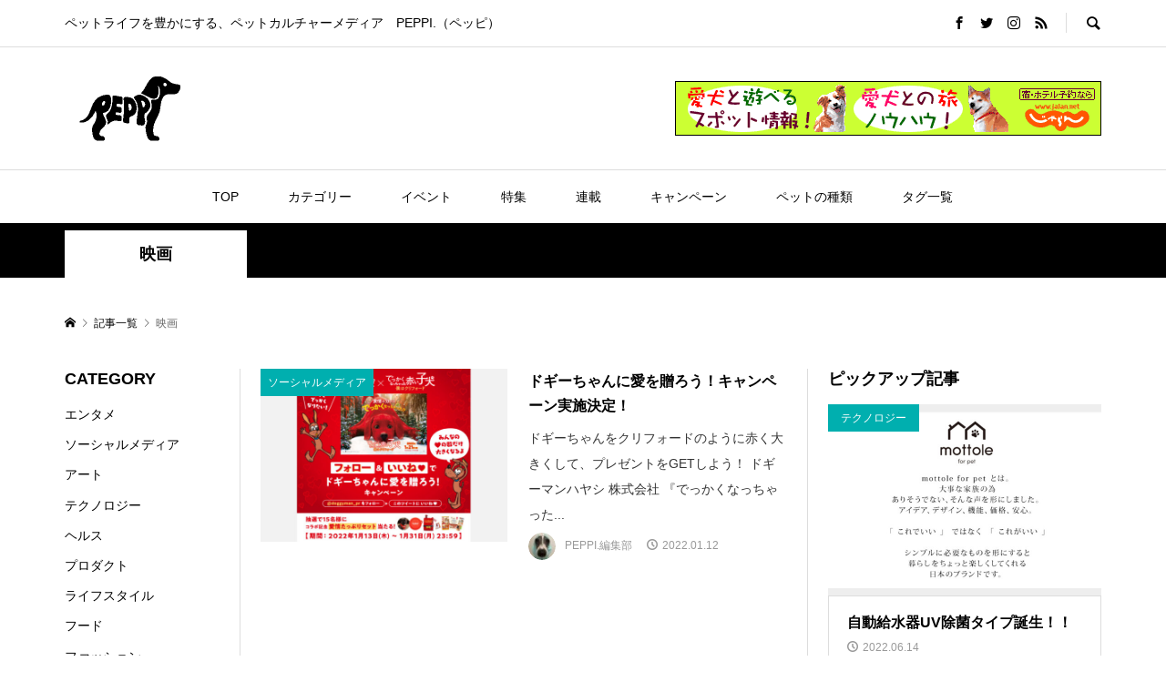

--- FILE ---
content_type: text/html; charset=UTF-8
request_url: https://peppi.jp/tag/%E6%98%A0%E7%94%BB/
body_size: 18785
content:
<!DOCTYPE html>
<html lang="ja">
<head prefix="og: http://ogp.me/ns# fb: http://ogp.me/ns/fb#">
<meta charset="UTF-8">
<meta name="description" content="ペットライフを豊かにする、ペットカルチャーメディア　PEPPI.（ペッピ）">
<meta name="viewport" content="width=device-width">
<meta property="og:type" content="website">
<meta property="og:url" content="https://peppi.jp/tag/%E6%98%A0%E7%94%BB/">
<meta property="og:title" content="映画に関する記事一覧 &#8211; PEPPI.">
<meta property="og:description" content="ペットライフを豊かにする、ペットカルチャーメディア　PEPPI.（ペッピ）">
<meta property="og:site_name" content="PEPPI.">
<meta property="og:image" content="https://peppi.jp/wp-content/themes/rumble_tcd058/img/no-image-600x420.gif">
<meta property="og:image:secure_url" content="https://peppi.jp/wp-content/themes/rumble_tcd058/img/no-image-600x420.gif"> 
<meta property="og:image:width" content="600"> 
<meta property="og:image:height" content="420">
<meta property="fb:app_id" content="990120248561661">
<meta name="twitter:card" content="summary">
<meta name="twitter:site" content="@peppi_news">
<meta name="twitter:creator" content="peppi_news">
<meta name="twitter:title" content="映画に関する記事一覧 &#8211; PEPPI.">
<meta property="twitter:description" content="ペットライフを豊かにする、ペットカルチャーメディア　PEPPI.（ペッピ）">
<title>映画に関する記事一覧 &#8211; PEPPI.</title>
<meta name='robots' content='max-image-preview:large' />
<link rel='dns-prefetch' href='//webfonts.xserver.jp' />
<link rel='dns-prefetch' href='//www.googletagmanager.com' />
<link rel='dns-prefetch' href='//use.fontawesome.com' />
<link rel='dns-prefetch' href='//pagead2.googlesyndication.com' />
<link rel="alternate" type="application/rss+xml" title="PEPPI. &raquo; 映画 タグのフィード" href="https://peppi.jp/tag/%e6%98%a0%e7%94%bb/feed/" />
<style id='wp-img-auto-sizes-contain-inline-css' type='text/css'>
img:is([sizes=auto i],[sizes^="auto," i]){contain-intrinsic-size:3000px 1500px}
/*# sourceURL=wp-img-auto-sizes-contain-inline-css */
</style>
<link rel='stylesheet' id='sbi_styles-css' href='https://peppi.jp/wp-content/plugins/instagram-feed/css/sbi-styles.min.css?ver=6.0.7' type='text/css' media='all' />
<style id='wp-block-library-inline-css' type='text/css'>
:root{--wp-block-synced-color:#7a00df;--wp-block-synced-color--rgb:122,0,223;--wp-bound-block-color:var(--wp-block-synced-color);--wp-editor-canvas-background:#ddd;--wp-admin-theme-color:#007cba;--wp-admin-theme-color--rgb:0,124,186;--wp-admin-theme-color-darker-10:#006ba1;--wp-admin-theme-color-darker-10--rgb:0,107,160.5;--wp-admin-theme-color-darker-20:#005a87;--wp-admin-theme-color-darker-20--rgb:0,90,135;--wp-admin-border-width-focus:2px}@media (min-resolution:192dpi){:root{--wp-admin-border-width-focus:1.5px}}.wp-element-button{cursor:pointer}:root .has-very-light-gray-background-color{background-color:#eee}:root .has-very-dark-gray-background-color{background-color:#313131}:root .has-very-light-gray-color{color:#eee}:root .has-very-dark-gray-color{color:#313131}:root .has-vivid-green-cyan-to-vivid-cyan-blue-gradient-background{background:linear-gradient(135deg,#00d084,#0693e3)}:root .has-purple-crush-gradient-background{background:linear-gradient(135deg,#34e2e4,#4721fb 50%,#ab1dfe)}:root .has-hazy-dawn-gradient-background{background:linear-gradient(135deg,#faaca8,#dad0ec)}:root .has-subdued-olive-gradient-background{background:linear-gradient(135deg,#fafae1,#67a671)}:root .has-atomic-cream-gradient-background{background:linear-gradient(135deg,#fdd79a,#004a59)}:root .has-nightshade-gradient-background{background:linear-gradient(135deg,#330968,#31cdcf)}:root .has-midnight-gradient-background{background:linear-gradient(135deg,#020381,#2874fc)}:root{--wp--preset--font-size--normal:16px;--wp--preset--font-size--huge:42px}.has-regular-font-size{font-size:1em}.has-larger-font-size{font-size:2.625em}.has-normal-font-size{font-size:var(--wp--preset--font-size--normal)}.has-huge-font-size{font-size:var(--wp--preset--font-size--huge)}.has-text-align-center{text-align:center}.has-text-align-left{text-align:left}.has-text-align-right{text-align:right}.has-fit-text{white-space:nowrap!important}#end-resizable-editor-section{display:none}.aligncenter{clear:both}.items-justified-left{justify-content:flex-start}.items-justified-center{justify-content:center}.items-justified-right{justify-content:flex-end}.items-justified-space-between{justify-content:space-between}.screen-reader-text{border:0;clip-path:inset(50%);height:1px;margin:-1px;overflow:hidden;padding:0;position:absolute;width:1px;word-wrap:normal!important}.screen-reader-text:focus{background-color:#ddd;clip-path:none;color:#444;display:block;font-size:1em;height:auto;left:5px;line-height:normal;padding:15px 23px 14px;text-decoration:none;top:5px;width:auto;z-index:100000}html :where(.has-border-color){border-style:solid}html :where([style*=border-top-color]){border-top-style:solid}html :where([style*=border-right-color]){border-right-style:solid}html :where([style*=border-bottom-color]){border-bottom-style:solid}html :where([style*=border-left-color]){border-left-style:solid}html :where([style*=border-width]){border-style:solid}html :where([style*=border-top-width]){border-top-style:solid}html :where([style*=border-right-width]){border-right-style:solid}html :where([style*=border-bottom-width]){border-bottom-style:solid}html :where([style*=border-left-width]){border-left-style:solid}html :where(img[class*=wp-image-]){height:auto;max-width:100%}:where(figure){margin:0 0 1em}html :where(.is-position-sticky){--wp-admin--admin-bar--position-offset:var(--wp-admin--admin-bar--height,0px)}@media screen and (max-width:600px){html :where(.is-position-sticky){--wp-admin--admin-bar--position-offset:0px}}

/*# sourceURL=wp-block-library-inline-css */
</style><style id='wp-block-heading-inline-css' type='text/css'>
h1:where(.wp-block-heading).has-background,h2:where(.wp-block-heading).has-background,h3:where(.wp-block-heading).has-background,h4:where(.wp-block-heading).has-background,h5:where(.wp-block-heading).has-background,h6:where(.wp-block-heading).has-background{padding:1.25em 2.375em}h1.has-text-align-left[style*=writing-mode]:where([style*=vertical-lr]),h1.has-text-align-right[style*=writing-mode]:where([style*=vertical-rl]),h2.has-text-align-left[style*=writing-mode]:where([style*=vertical-lr]),h2.has-text-align-right[style*=writing-mode]:where([style*=vertical-rl]),h3.has-text-align-left[style*=writing-mode]:where([style*=vertical-lr]),h3.has-text-align-right[style*=writing-mode]:where([style*=vertical-rl]),h4.has-text-align-left[style*=writing-mode]:where([style*=vertical-lr]),h4.has-text-align-right[style*=writing-mode]:where([style*=vertical-rl]),h5.has-text-align-left[style*=writing-mode]:where([style*=vertical-lr]),h5.has-text-align-right[style*=writing-mode]:where([style*=vertical-rl]),h6.has-text-align-left[style*=writing-mode]:where([style*=vertical-lr]),h6.has-text-align-right[style*=writing-mode]:where([style*=vertical-rl]){rotate:180deg}
/*# sourceURL=https://peppi.jp/wp-includes/blocks/heading/style.min.css */
</style>
<style id='wp-block-paragraph-inline-css' type='text/css'>
.is-small-text{font-size:.875em}.is-regular-text{font-size:1em}.is-large-text{font-size:2.25em}.is-larger-text{font-size:3em}.has-drop-cap:not(:focus):first-letter{float:left;font-size:8.4em;font-style:normal;font-weight:100;line-height:.68;margin:.05em .1em 0 0;text-transform:uppercase}body.rtl .has-drop-cap:not(:focus):first-letter{float:none;margin-left:.1em}p.has-drop-cap.has-background{overflow:hidden}:root :where(p.has-background){padding:1.25em 2.375em}:where(p.has-text-color:not(.has-link-color)) a{color:inherit}p.has-text-align-left[style*="writing-mode:vertical-lr"],p.has-text-align-right[style*="writing-mode:vertical-rl"]{rotate:180deg}
/*# sourceURL=https://peppi.jp/wp-includes/blocks/paragraph/style.min.css */
</style>
<style id='global-styles-inline-css' type='text/css'>
:root{--wp--preset--aspect-ratio--square: 1;--wp--preset--aspect-ratio--4-3: 4/3;--wp--preset--aspect-ratio--3-4: 3/4;--wp--preset--aspect-ratio--3-2: 3/2;--wp--preset--aspect-ratio--2-3: 2/3;--wp--preset--aspect-ratio--16-9: 16/9;--wp--preset--aspect-ratio--9-16: 9/16;--wp--preset--color--black: #000000;--wp--preset--color--cyan-bluish-gray: #abb8c3;--wp--preset--color--white: #ffffff;--wp--preset--color--pale-pink: #f78da7;--wp--preset--color--vivid-red: #cf2e2e;--wp--preset--color--luminous-vivid-orange: #ff6900;--wp--preset--color--luminous-vivid-amber: #fcb900;--wp--preset--color--light-green-cyan: #7bdcb5;--wp--preset--color--vivid-green-cyan: #00d084;--wp--preset--color--pale-cyan-blue: #8ed1fc;--wp--preset--color--vivid-cyan-blue: #0693e3;--wp--preset--color--vivid-purple: #9b51e0;--wp--preset--gradient--vivid-cyan-blue-to-vivid-purple: linear-gradient(135deg,rgb(6,147,227) 0%,rgb(155,81,224) 100%);--wp--preset--gradient--light-green-cyan-to-vivid-green-cyan: linear-gradient(135deg,rgb(122,220,180) 0%,rgb(0,208,130) 100%);--wp--preset--gradient--luminous-vivid-amber-to-luminous-vivid-orange: linear-gradient(135deg,rgb(252,185,0) 0%,rgb(255,105,0) 100%);--wp--preset--gradient--luminous-vivid-orange-to-vivid-red: linear-gradient(135deg,rgb(255,105,0) 0%,rgb(207,46,46) 100%);--wp--preset--gradient--very-light-gray-to-cyan-bluish-gray: linear-gradient(135deg,rgb(238,238,238) 0%,rgb(169,184,195) 100%);--wp--preset--gradient--cool-to-warm-spectrum: linear-gradient(135deg,rgb(74,234,220) 0%,rgb(151,120,209) 20%,rgb(207,42,186) 40%,rgb(238,44,130) 60%,rgb(251,105,98) 80%,rgb(254,248,76) 100%);--wp--preset--gradient--blush-light-purple: linear-gradient(135deg,rgb(255,206,236) 0%,rgb(152,150,240) 100%);--wp--preset--gradient--blush-bordeaux: linear-gradient(135deg,rgb(254,205,165) 0%,rgb(254,45,45) 50%,rgb(107,0,62) 100%);--wp--preset--gradient--luminous-dusk: linear-gradient(135deg,rgb(255,203,112) 0%,rgb(199,81,192) 50%,rgb(65,88,208) 100%);--wp--preset--gradient--pale-ocean: linear-gradient(135deg,rgb(255,245,203) 0%,rgb(182,227,212) 50%,rgb(51,167,181) 100%);--wp--preset--gradient--electric-grass: linear-gradient(135deg,rgb(202,248,128) 0%,rgb(113,206,126) 100%);--wp--preset--gradient--midnight: linear-gradient(135deg,rgb(2,3,129) 0%,rgb(40,116,252) 100%);--wp--preset--font-size--small: 13px;--wp--preset--font-size--medium: 20px;--wp--preset--font-size--large: 36px;--wp--preset--font-size--x-large: 42px;--wp--preset--spacing--20: 0.44rem;--wp--preset--spacing--30: 0.67rem;--wp--preset--spacing--40: 1rem;--wp--preset--spacing--50: 1.5rem;--wp--preset--spacing--60: 2.25rem;--wp--preset--spacing--70: 3.38rem;--wp--preset--spacing--80: 5.06rem;--wp--preset--shadow--natural: 6px 6px 9px rgba(0, 0, 0, 0.2);--wp--preset--shadow--deep: 12px 12px 50px rgba(0, 0, 0, 0.4);--wp--preset--shadow--sharp: 6px 6px 0px rgba(0, 0, 0, 0.2);--wp--preset--shadow--outlined: 6px 6px 0px -3px rgb(255, 255, 255), 6px 6px rgb(0, 0, 0);--wp--preset--shadow--crisp: 6px 6px 0px rgb(0, 0, 0);}:where(.is-layout-flex){gap: 0.5em;}:where(.is-layout-grid){gap: 0.5em;}body .is-layout-flex{display: flex;}.is-layout-flex{flex-wrap: wrap;align-items: center;}.is-layout-flex > :is(*, div){margin: 0;}body .is-layout-grid{display: grid;}.is-layout-grid > :is(*, div){margin: 0;}:where(.wp-block-columns.is-layout-flex){gap: 2em;}:where(.wp-block-columns.is-layout-grid){gap: 2em;}:where(.wp-block-post-template.is-layout-flex){gap: 1.25em;}:where(.wp-block-post-template.is-layout-grid){gap: 1.25em;}.has-black-color{color: var(--wp--preset--color--black) !important;}.has-cyan-bluish-gray-color{color: var(--wp--preset--color--cyan-bluish-gray) !important;}.has-white-color{color: var(--wp--preset--color--white) !important;}.has-pale-pink-color{color: var(--wp--preset--color--pale-pink) !important;}.has-vivid-red-color{color: var(--wp--preset--color--vivid-red) !important;}.has-luminous-vivid-orange-color{color: var(--wp--preset--color--luminous-vivid-orange) !important;}.has-luminous-vivid-amber-color{color: var(--wp--preset--color--luminous-vivid-amber) !important;}.has-light-green-cyan-color{color: var(--wp--preset--color--light-green-cyan) !important;}.has-vivid-green-cyan-color{color: var(--wp--preset--color--vivid-green-cyan) !important;}.has-pale-cyan-blue-color{color: var(--wp--preset--color--pale-cyan-blue) !important;}.has-vivid-cyan-blue-color{color: var(--wp--preset--color--vivid-cyan-blue) !important;}.has-vivid-purple-color{color: var(--wp--preset--color--vivid-purple) !important;}.has-black-background-color{background-color: var(--wp--preset--color--black) !important;}.has-cyan-bluish-gray-background-color{background-color: var(--wp--preset--color--cyan-bluish-gray) !important;}.has-white-background-color{background-color: var(--wp--preset--color--white) !important;}.has-pale-pink-background-color{background-color: var(--wp--preset--color--pale-pink) !important;}.has-vivid-red-background-color{background-color: var(--wp--preset--color--vivid-red) !important;}.has-luminous-vivid-orange-background-color{background-color: var(--wp--preset--color--luminous-vivid-orange) !important;}.has-luminous-vivid-amber-background-color{background-color: var(--wp--preset--color--luminous-vivid-amber) !important;}.has-light-green-cyan-background-color{background-color: var(--wp--preset--color--light-green-cyan) !important;}.has-vivid-green-cyan-background-color{background-color: var(--wp--preset--color--vivid-green-cyan) !important;}.has-pale-cyan-blue-background-color{background-color: var(--wp--preset--color--pale-cyan-blue) !important;}.has-vivid-cyan-blue-background-color{background-color: var(--wp--preset--color--vivid-cyan-blue) !important;}.has-vivid-purple-background-color{background-color: var(--wp--preset--color--vivid-purple) !important;}.has-black-border-color{border-color: var(--wp--preset--color--black) !important;}.has-cyan-bluish-gray-border-color{border-color: var(--wp--preset--color--cyan-bluish-gray) !important;}.has-white-border-color{border-color: var(--wp--preset--color--white) !important;}.has-pale-pink-border-color{border-color: var(--wp--preset--color--pale-pink) !important;}.has-vivid-red-border-color{border-color: var(--wp--preset--color--vivid-red) !important;}.has-luminous-vivid-orange-border-color{border-color: var(--wp--preset--color--luminous-vivid-orange) !important;}.has-luminous-vivid-amber-border-color{border-color: var(--wp--preset--color--luminous-vivid-amber) !important;}.has-light-green-cyan-border-color{border-color: var(--wp--preset--color--light-green-cyan) !important;}.has-vivid-green-cyan-border-color{border-color: var(--wp--preset--color--vivid-green-cyan) !important;}.has-pale-cyan-blue-border-color{border-color: var(--wp--preset--color--pale-cyan-blue) !important;}.has-vivid-cyan-blue-border-color{border-color: var(--wp--preset--color--vivid-cyan-blue) !important;}.has-vivid-purple-border-color{border-color: var(--wp--preset--color--vivid-purple) !important;}.has-vivid-cyan-blue-to-vivid-purple-gradient-background{background: var(--wp--preset--gradient--vivid-cyan-blue-to-vivid-purple) !important;}.has-light-green-cyan-to-vivid-green-cyan-gradient-background{background: var(--wp--preset--gradient--light-green-cyan-to-vivid-green-cyan) !important;}.has-luminous-vivid-amber-to-luminous-vivid-orange-gradient-background{background: var(--wp--preset--gradient--luminous-vivid-amber-to-luminous-vivid-orange) !important;}.has-luminous-vivid-orange-to-vivid-red-gradient-background{background: var(--wp--preset--gradient--luminous-vivid-orange-to-vivid-red) !important;}.has-very-light-gray-to-cyan-bluish-gray-gradient-background{background: var(--wp--preset--gradient--very-light-gray-to-cyan-bluish-gray) !important;}.has-cool-to-warm-spectrum-gradient-background{background: var(--wp--preset--gradient--cool-to-warm-spectrum) !important;}.has-blush-light-purple-gradient-background{background: var(--wp--preset--gradient--blush-light-purple) !important;}.has-blush-bordeaux-gradient-background{background: var(--wp--preset--gradient--blush-bordeaux) !important;}.has-luminous-dusk-gradient-background{background: var(--wp--preset--gradient--luminous-dusk) !important;}.has-pale-ocean-gradient-background{background: var(--wp--preset--gradient--pale-ocean) !important;}.has-electric-grass-gradient-background{background: var(--wp--preset--gradient--electric-grass) !important;}.has-midnight-gradient-background{background: var(--wp--preset--gradient--midnight) !important;}.has-small-font-size{font-size: var(--wp--preset--font-size--small) !important;}.has-medium-font-size{font-size: var(--wp--preset--font-size--medium) !important;}.has-large-font-size{font-size: var(--wp--preset--font-size--large) !important;}.has-x-large-font-size{font-size: var(--wp--preset--font-size--x-large) !important;}
/*# sourceURL=global-styles-inline-css */
</style>

<style id='classic-theme-styles-inline-css' type='text/css'>
/*! This file is auto-generated */
.wp-block-button__link{color:#fff;background-color:#32373c;border-radius:9999px;box-shadow:none;text-decoration:none;padding:calc(.667em + 2px) calc(1.333em + 2px);font-size:1.125em}.wp-block-file__button{background:#32373c;color:#fff;text-decoration:none}
/*# sourceURL=/wp-includes/css/classic-themes.min.css */
</style>
<link rel='stylesheet' id='archives-cal-calendrier-css' href='https://peppi.jp/wp-content/plugins/archives-calendar-widget/themes/calendrier.css?ver=1.0.14' type='text/css' media='all' />
<link rel='stylesheet' id='contact-form-7-css' href='https://peppi.jp/wp-content/plugins/contact-form-7/includes/css/styles.css?ver=5.6.3' type='text/css' media='all' />
<link rel='stylesheet' id='ctf_styles-css' href='https://peppi.jp/wp-content/plugins/custom-twitter-feeds/css/ctf-styles.min.css?ver=2.0.3' type='text/css' media='all' />
<link rel='stylesheet' id='rumble-style-css' href='https://peppi.jp/wp-content/themes/rumble_tcd058/style.css?ver=1.6' type='text/css' media='all' />
<link rel='stylesheet' id='rumble-slick-css' href='https://peppi.jp/wp-content/themes/rumble_tcd058/css/slick.min.css?ver=6.9' type='text/css' media='all' />
<link rel='stylesheet' id='rumble-responsive-css' href='https://peppi.jp/wp-content/themes/rumble_tcd058/responsive.css?ver=1.6' type='text/css' media='all' />
<link rel='stylesheet' id='font-awesome-official-css' href='https://use.fontawesome.com/releases/v5.15.4/css/all.css' type='text/css' media='all' integrity="sha384-DyZ88mC6Up2uqS4h/KRgHuoeGwBcD4Ng9SiP4dIRy0EXTlnuz47vAwmeGwVChigm" crossorigin="anonymous" />
<link rel='stylesheet' id='pochipp-front-css' href='https://peppi.jp/wp-content/plugins/pochipp/dist/css/style.css?ver=1.8.1' type='text/css' media='all' />
<link rel='stylesheet' id='font-awesome-official-v4shim-css' href='https://use.fontawesome.com/releases/v5.15.4/css/v4-shims.css' type='text/css' media='all' integrity="sha384-Vq76wejb3QJM4nDatBa5rUOve+9gkegsjCebvV/9fvXlGWo4HCMR4cJZjjcF6Viv" crossorigin="anonymous" />
<style id='font-awesome-official-v4shim-inline-css' type='text/css'>
@font-face {
font-family: "FontAwesome";
font-display: block;
src: url("https://use.fontawesome.com/releases/v5.15.4/webfonts/fa-brands-400.eot"),
		url("https://use.fontawesome.com/releases/v5.15.4/webfonts/fa-brands-400.eot?#iefix") format("embedded-opentype"),
		url("https://use.fontawesome.com/releases/v5.15.4/webfonts/fa-brands-400.woff2") format("woff2"),
		url("https://use.fontawesome.com/releases/v5.15.4/webfonts/fa-brands-400.woff") format("woff"),
		url("https://use.fontawesome.com/releases/v5.15.4/webfonts/fa-brands-400.ttf") format("truetype"),
		url("https://use.fontawesome.com/releases/v5.15.4/webfonts/fa-brands-400.svg#fontawesome") format("svg");
}

@font-face {
font-family: "FontAwesome";
font-display: block;
src: url("https://use.fontawesome.com/releases/v5.15.4/webfonts/fa-solid-900.eot"),
		url("https://use.fontawesome.com/releases/v5.15.4/webfonts/fa-solid-900.eot?#iefix") format("embedded-opentype"),
		url("https://use.fontawesome.com/releases/v5.15.4/webfonts/fa-solid-900.woff2") format("woff2"),
		url("https://use.fontawesome.com/releases/v5.15.4/webfonts/fa-solid-900.woff") format("woff"),
		url("https://use.fontawesome.com/releases/v5.15.4/webfonts/fa-solid-900.ttf") format("truetype"),
		url("https://use.fontawesome.com/releases/v5.15.4/webfonts/fa-solid-900.svg#fontawesome") format("svg");
}

@font-face {
font-family: "FontAwesome";
font-display: block;
src: url("https://use.fontawesome.com/releases/v5.15.4/webfonts/fa-regular-400.eot"),
		url("https://use.fontawesome.com/releases/v5.15.4/webfonts/fa-regular-400.eot?#iefix") format("embedded-opentype"),
		url("https://use.fontawesome.com/releases/v5.15.4/webfonts/fa-regular-400.woff2") format("woff2"),
		url("https://use.fontawesome.com/releases/v5.15.4/webfonts/fa-regular-400.woff") format("woff"),
		url("https://use.fontawesome.com/releases/v5.15.4/webfonts/fa-regular-400.ttf") format("truetype"),
		url("https://use.fontawesome.com/releases/v5.15.4/webfonts/fa-regular-400.svg#fontawesome") format("svg");
unicode-range: U+F004-F005,U+F007,U+F017,U+F022,U+F024,U+F02E,U+F03E,U+F044,U+F057-F059,U+F06E,U+F070,U+F075,U+F07B-F07C,U+F080,U+F086,U+F089,U+F094,U+F09D,U+F0A0,U+F0A4-F0A7,U+F0C5,U+F0C7-F0C8,U+F0E0,U+F0EB,U+F0F3,U+F0F8,U+F0FE,U+F111,U+F118-F11A,U+F11C,U+F133,U+F144,U+F146,U+F14A,U+F14D-F14E,U+F150-F152,U+F15B-F15C,U+F164-F165,U+F185-F186,U+F191-F192,U+F1AD,U+F1C1-F1C9,U+F1CD,U+F1D8,U+F1E3,U+F1EA,U+F1F6,U+F1F9,U+F20A,U+F247-F249,U+F24D,U+F254-F25B,U+F25D,U+F267,U+F271-F274,U+F279,U+F28B,U+F28D,U+F2B5-F2B6,U+F2B9,U+F2BB,U+F2BD,U+F2C1-F2C2,U+F2D0,U+F2D2,U+F2DC,U+F2ED,U+F328,U+F358-F35B,U+F3A5,U+F3D1,U+F410,U+F4AD;
}
/*# sourceURL=font-awesome-official-v4shim-inline-css */
</style>
<script type="text/javascript" src="https://peppi.jp/wp-includes/js/jquery/jquery.min.js?ver=3.7.1" id="jquery-core-js"></script>
<script type="text/javascript" src="https://peppi.jp/wp-includes/js/jquery/jquery-migrate.min.js?ver=3.4.1" id="jquery-migrate-js"></script>
<script type="text/javascript" src="//webfonts.xserver.jp/js/xserver.js?ver=1.2.4" id="typesquare_std-js"></script>
<script type="text/javascript" src="https://peppi.jp/wp-content/plugins/archives-calendar-widget/admin/js/jquery.arcw-init.js?ver=1.0.14" id="jquery-arcw-js"></script>

<!-- Google アナリティクス スニペット (Site Kit が追加) -->
<script type="text/javascript" src="https://www.googletagmanager.com/gtag/js?id=UA-216598734-1" id="google_gtagjs-js" async></script>
<script type="text/javascript" id="google_gtagjs-js-after">
/* <![CDATA[ */
window.dataLayer = window.dataLayer || [];function gtag(){dataLayer.push(arguments);}
gtag('set', 'linker', {"domains":["peppi.jp"]} );
gtag("js", new Date());
gtag("set", "developer_id.dZTNiMT", true);
gtag("config", "UA-216598734-1", {"anonymize_ip":true});
gtag("config", "G-RC0WSRNNQG");
//# sourceURL=google_gtagjs-js-after
/* ]]> */
</script>

<!-- (ここまで) Google アナリティクス スニペット (Site Kit が追加) -->
<link rel="https://api.w.org/" href="https://peppi.jp/wp-json/" /><link rel="alternate" title="JSON" type="application/json" href="https://peppi.jp/wp-json/wp/v2/tags/184" /><link rel="EditURI" type="application/rsd+xml" title="RSD" href="https://peppi.jp/xmlrpc.php?rsd" />
<meta name="generator" content="WordPress 6.9" />
<meta name="generator" content="Site Kit by Google 1.83.0" /><link rel="stylesheet" href="https://use.fontawesome.com/releases/v5.7.2/css/all.css" integrity="sha384-fnmOCqbTlWIlj8LyTjo7mOUStjsKC4pOpQbqyi7RrhN7udi9RwhKkMHpvLbHG9Sr" crossorigin="anonymous">		<script>
			document.documentElement.className = document.documentElement.className.replace( 'no-js', 'js' );
		</script>
				<style>
			.no-js img.lazyload { display: none; }
			figure.wp-block-image img.lazyloading { min-width: 150px; }
							.lazyload, .lazyloading { opacity: 0; }
				.lazyloaded {
					opacity: 1;
					transition: opacity 400ms;
					transition-delay: 0ms;
				}
					</style>
		<!-- Pochipp -->
<style id="pchpp_custom_style">:root{--pchpp-color-inline: #069A8E;--pchpp-color-custom: #5ca250;--pchpp-color-custom-2: #8e59e4;--pchpp-color-amazon: #f99a0c;--pchpp-color-rakuten: #e0423c;--pchpp-color-yahoo: #438ee8;--pchpp-inline-bg-color: var(--pchpp-color-inline);--pchpp-inline-txt-color: #fff;--pchpp-inline-shadow: 0 1px 4px -1px rgba(0, 0, 0, 0.2);--pchpp-inline-radius: 0px;--pchpp-inline-width: auto;};</style>
<script id="pchpp_vars">window.pchppVars = {};window.pchppVars.ajaxUrl = "https://peppi.jp/wp-admin/admin-ajax.php";window.pchppVars.ajaxNonce = "e6328199f6";</script>
<script type="text/javascript" language="javascript">var vc_pid = "887627312";</script>
<!-- / Pochipp -->
<link rel="shortcut icon" href="https://peppi.jp/wp-content/uploads/2022/01/PEPPI.ファビコン-1.png">
<style>
.p-tabbar__item.is-active, .p-tabbar__item.is-active a, .p-index-carousel .slick-arrow:hover { color: #000000; }
.p-copyright, .p-tabbar, .p-headline, .p-cb__item-archive-link__button, .p-page-links a:hover, .p-page-links > span, .p-pager__item a:hover, .p-pager__item .current, .p-entry__next-page__link:hover, .p-widget .searchform::after, .p-widget-search .p-widget-search__submit, .p-widget-list__item-rank, .c-comment__form-submit:hover, c-comment__password-protected, .slick-arrow, .c-pw__btn--register, .c-pw__btn { background-color: #000000; }
.p-page-links a:hover, .p-page-links > span, .p-pager__item a:hover, .p-pager__item .current, .p-author-archive .p-headline, .p-cb__item-header { border-color: #000000; }
.c-comment__tab-item.is-active a, .c-comment__tab-item a:hover, .c-comment__tab-item.is-active p { background-color: rgba(0, 0, 0, 0.7); }
.c-comment__tab-item.is-active a:after, .c-comment__tab-item.is-active p:after { border-top-color: rgba(0, 0, 0, 0.7); }
.p-author__box, .p-entry-news__header, .p-page-links a, .p-pager__item a, .p-pager__item span { background-color: #f7f7f7; }
.p-entry__body a, .custom-html-widget a { color: #0645ad; }
.p-megamenu__bg, .p-global-nav .sub-menu, .p-megamenu__bg .p-float-native-ad-label__small { background-color: #000000; }
.p-megamenu a, .p-global-nav .sub-menu a { color: #ffffff !important; }
.p-megamenu a:hover, .p-megamenu li.is-active > a, .p-global-nav .sub-menu a:hover, .p-global-nav .sub-menu .current-menu-item > a { background-color: #3cc1b4; color: #ffffff !important; }
.p-megamenu > ul, .p-global-nav > li.menu-item-has-children > .sub-menu { border-color: #3cc1b4; }
.p-native-ad-label, .p-float-native-ad-label, .p-float-native-ad-label__small, .p-article__native-ad-label { background-color: #999999; color: #ffffff; font-size: 11px; }
.cat-item-1 > a, .cat-item-1 .toggle-children, .p-global-nav > li.menu-term-id-1:hover > a, .p-global-nav > li.menu-term-id-1.current-menu-item > a { color: #999999; }
.p-megamenu-term-id-1 a:hover, .p-megamenu-term-id-1 .p-megamenu__current a, .p-megamenu-term-id-1 li.is-active > a, .p-global-nav li.menu-term-id-1 > .sub-menu > li > a:hover, .p-global-nav li.menu-term-id-1 > .sub-menu > .current-menu-item > a { background-color: #999999; }
.p-category-item--1 { background-color: #999999 !important; }
.p-megamenu-term-id-1 > ul, .p-global-nav > li.menu-term-id-1 > .sub-menu { border-color: #999999; }
.cat-item-2 > a, .cat-item-2 .toggle-children, .p-global-nav > li.menu-term-id-2:hover > a, .p-global-nav > li.menu-term-id-2.current-menu-item > a { color: #00afaf; }
.p-megamenu-term-id-2 a:hover, .p-megamenu-term-id-2 .p-megamenu__current a, .p-megamenu-term-id-2 li.is-active > a, .p-global-nav li.menu-term-id-2 > .sub-menu > li > a:hover, .p-global-nav li.menu-term-id-2 > .sub-menu > .current-menu-item > a { background-color: #00afaf; }
.p-category-item--2 { background-color: #00afaf !important; }
.p-megamenu-term-id-2 > ul, .p-global-nav > li.menu-term-id-2 > .sub-menu { border-color: #00afaf; }
.cat-item-3 > a, .cat-item-3 .toggle-children, .p-global-nav > li.menu-term-id-3:hover > a, .p-global-nav > li.menu-term-id-3.current-menu-item > a { color: #00afaf; }
.p-megamenu-term-id-3 a:hover, .p-megamenu-term-id-3 .p-megamenu__current a, .p-megamenu-term-id-3 li.is-active > a, .p-global-nav li.menu-term-id-3 > .sub-menu > li > a:hover, .p-global-nav li.menu-term-id-3 > .sub-menu > .current-menu-item > a { background-color: #00afaf; }
.p-category-item--3 { background-color: #00afaf !important; }
.p-megamenu-term-id-3 > ul, .p-global-nav > li.menu-term-id-3 > .sub-menu { border-color: #00afaf; }
.cat-item-4 > a, .cat-item-4 .toggle-children, .p-global-nav > li.menu-term-id-4:hover > a, .p-global-nav > li.menu-term-id-4.current-menu-item > a { color: #00afaf; }
.p-megamenu-term-id-4 a:hover, .p-megamenu-term-id-4 .p-megamenu__current a, .p-megamenu-term-id-4 li.is-active > a, .p-global-nav li.menu-term-id-4 > .sub-menu > li > a:hover, .p-global-nav li.menu-term-id-4 > .sub-menu > .current-menu-item > a { background-color: #00afaf; }
.p-category-item--4 { background-color: #00afaf !important; }
.p-megamenu-term-id-4 > ul, .p-global-nav > li.menu-term-id-4 > .sub-menu { border-color: #00afaf; }
.cat-item-5 > a, .cat-item-5 .toggle-children, .p-global-nav > li.menu-term-id-5:hover > a, .p-global-nav > li.menu-term-id-5.current-menu-item > a { color: #00afaf; }
.p-megamenu-term-id-5 a:hover, .p-megamenu-term-id-5 .p-megamenu__current a, .p-megamenu-term-id-5 li.is-active > a, .p-global-nav li.menu-term-id-5 > .sub-menu > li > a:hover, .p-global-nav li.menu-term-id-5 > .sub-menu > .current-menu-item > a { background-color: #00afaf; }
.p-category-item--5 { background-color: #00afaf !important; }
.p-megamenu-term-id-5 > ul, .p-global-nav > li.menu-term-id-5 > .sub-menu { border-color: #00afaf; }
.cat-item-8 > a, .cat-item-8 .toggle-children, .p-global-nav > li.menu-term-id-8:hover > a, .p-global-nav > li.menu-term-id-8.current-menu-item > a { color: #00afaf; }
.p-megamenu-term-id-8 a:hover, .p-megamenu-term-id-8 .p-megamenu__current a, .p-megamenu-term-id-8 li.is-active > a, .p-global-nav li.menu-term-id-8 > .sub-menu > li > a:hover, .p-global-nav li.menu-term-id-8 > .sub-menu > .current-menu-item > a { background-color: #00afaf; }
.p-category-item--8 { background-color: #00afaf !important; }
.p-megamenu-term-id-8 > ul, .p-global-nav > li.menu-term-id-8 > .sub-menu { border-color: #00afaf; }
.cat-item-9 > a, .cat-item-9 .toggle-children, .p-global-nav > li.menu-term-id-9:hover > a, .p-global-nav > li.menu-term-id-9.current-menu-item > a { color: #00afaf; }
.p-megamenu-term-id-9 a:hover, .p-megamenu-term-id-9 .p-megamenu__current a, .p-megamenu-term-id-9 li.is-active > a, .p-global-nav li.menu-term-id-9 > .sub-menu > li > a:hover, .p-global-nav li.menu-term-id-9 > .sub-menu > .current-menu-item > a { background-color: #00afaf; }
.p-category-item--9 { background-color: #00afaf !important; }
.p-megamenu-term-id-9 > ul, .p-global-nav > li.menu-term-id-9 > .sub-menu { border-color: #00afaf; }
.cat-item-10 > a, .cat-item-10 .toggle-children, .p-global-nav > li.menu-term-id-10:hover > a, .p-global-nav > li.menu-term-id-10.current-menu-item > a { color: #00afaf; }
.p-megamenu-term-id-10 a:hover, .p-megamenu-term-id-10 .p-megamenu__current a, .p-megamenu-term-id-10 li.is-active > a, .p-global-nav li.menu-term-id-10 > .sub-menu > li > a:hover, .p-global-nav li.menu-term-id-10 > .sub-menu > .current-menu-item > a { background-color: #00afaf; }
.p-category-item--10 { background-color: #00afaf !important; }
.p-megamenu-term-id-10 > ul, .p-global-nav > li.menu-term-id-10 > .sub-menu { border-color: #00afaf; }
.cat-item-11 > a, .cat-item-11 .toggle-children, .p-global-nav > li.menu-term-id-11:hover > a, .p-global-nav > li.menu-term-id-11.current-menu-item > a { color: #00afaf; }
.p-megamenu-term-id-11 a:hover, .p-megamenu-term-id-11 .p-megamenu__current a, .p-megamenu-term-id-11 li.is-active > a, .p-global-nav li.menu-term-id-11 > .sub-menu > li > a:hover, .p-global-nav li.menu-term-id-11 > .sub-menu > .current-menu-item > a { background-color: #00afaf; }
.p-category-item--11 { background-color: #00afaf !important; }
.p-megamenu-term-id-11 > ul, .p-global-nav > li.menu-term-id-11 > .sub-menu { border-color: #00afaf; }
.cat-item-13 > a, .cat-item-13 .toggle-children, .p-global-nav > li.menu-term-id-13:hover > a, .p-global-nav > li.menu-term-id-13.current-menu-item > a { color: #00afaf; }
.p-megamenu-term-id-13 a:hover, .p-megamenu-term-id-13 .p-megamenu__current a, .p-megamenu-term-id-13 li.is-active > a, .p-global-nav li.menu-term-id-13 > .sub-menu > li > a:hover, .p-global-nav li.menu-term-id-13 > .sub-menu > .current-menu-item > a { background-color: #00afaf; }
.p-category-item--13 { background-color: #00afaf !important; }
.p-megamenu-term-id-13 > ul, .p-global-nav > li.menu-term-id-13 > .sub-menu { border-color: #00afaf; }
.cat-item-14 > a, .cat-item-14 .toggle-children, .p-global-nav > li.menu-term-id-14:hover > a, .p-global-nav > li.menu-term-id-14.current-menu-item > a { color: #00afaf; }
.p-megamenu-term-id-14 a:hover, .p-megamenu-term-id-14 .p-megamenu__current a, .p-megamenu-term-id-14 li.is-active > a, .p-global-nav li.menu-term-id-14 > .sub-menu > li > a:hover, .p-global-nav li.menu-term-id-14 > .sub-menu > .current-menu-item > a { background-color: #00afaf; }
.p-category-item--14 { background-color: #00afaf !important; }
.p-megamenu-term-id-14 > ul, .p-global-nav > li.menu-term-id-14 > .sub-menu { border-color: #00afaf; }
.cat-item-410 > a, .cat-item-410 .toggle-children, .p-global-nav > li.menu-term-id-410:hover > a, .p-global-nav > li.menu-term-id-410.current-menu-item > a { color: #00afaf; }
.p-megamenu-term-id-410 a:hover, .p-megamenu-term-id-410 .p-megamenu__current a, .p-megamenu-term-id-410 li.is-active > a, .p-global-nav li.menu-term-id-410 > .sub-menu > li > a:hover, .p-global-nav li.menu-term-id-410 > .sub-menu > .current-menu-item > a { background-color: #00afaf; }
.p-category-item--410 { background-color: #00afaf !important; }
.p-megamenu-term-id-410 > ul, .p-global-nav > li.menu-term-id-410 > .sub-menu { border-color: #00afaf; }
.cat-item-411 > a, .cat-item-411 .toggle-children, .p-global-nav > li.menu-term-id-411:hover > a, .p-global-nav > li.menu-term-id-411.current-menu-item > a { color: #00afaf; }
.p-megamenu-term-id-411 a:hover, .p-megamenu-term-id-411 .p-megamenu__current a, .p-megamenu-term-id-411 li.is-active > a, .p-global-nav li.menu-term-id-411 > .sub-menu > li > a:hover, .p-global-nav li.menu-term-id-411 > .sub-menu > .current-menu-item > a { background-color: #00afaf; }
.p-category-item--411 { background-color: #00afaf !important; }
.p-megamenu-term-id-411 > ul, .p-global-nav > li.menu-term-id-411 > .sub-menu { border-color: #00afaf; }
body { font-family: Verdana, "Hiragino Kaku Gothic ProN", "ヒラギノ角ゴ ProN W3", "メイリオ", Meiryo, sans-serif; }
.p-logo, .p-entry__title, .p-headline, .p-page-header__title, .p-index-slider__item-catch, .p-widget__title, .p-cb__item-headline {
font-family: Segoe UI, "Hiragino Kaku Gothic ProN", "ヒラギノ角ゴ ProN W3", "メイリオ", Meiryo, sans-serif;
}
.c-load--type1 { border: 3px solid rgba(153, 153, 153, 0.2); border-top-color: #000000; }
.p-hover-effect--type1:hover img { -webkit-transform: scale(1.2) rotate(2deg); transform: scale(1.2) rotate(2deg); }
.p-hover-effect--type2 img { margin-left: -8px; }
.p-hover-effect--type2:hover img { margin-left: 8px; }
.p-hover-effect--type2:hover .p-hover-effect__image { background: #000000; }
.p-hover-effect--type2:hover img { opacity: 0.5 }
.p-hover-effect--type3:hover .p-hover-effect__image { background: #000000; }
.p-hover-effect--type3:hover img { opacity: 0.5; }
.p-entry__title { font-size: 24px; }
.p-entry__title, .p-article__title { color: #000000 }
.p-entry__body { font-size: 16px; }
.p-entry__body, .p-author__desc, .p-blog-archive__item-excerpt { color: #333333; }
.p-entry-news__title { font-size: 24px; }
.p-entry-news__title, .p-article-news__title { color: #000000 }
.p-entry-news__body { color: #666666; font-size: 16px; }
body.l-header__fix .is-header-fixed .l-header__bar { background: rgba(255, 255, 255, 0.8); }
.l-header a, .p-global-nav > li > a { color: #000000; }
.p-logo__header--text a { font-size: 32px; }
.p-logo__footer--text a { font-size: 32px; }
@media only screen and (max-width: 991px) {
	.l-header__bar--mobile { background-color: rgba(255, 255, 255, 0.8); }
	.p-logo__header--mobile.p-logo__header--text a { font-size: 24px; }
	.p-global-nav { background-color: rgba(0,0,0, 0.8); }
	.p-global-nav a, .p-global-nav .sub-menu a, .p-global-nav .menu-item-has-children > a > span::before { color: #ffffff !important; }
	.p-logo__footer--mobile.p-logo__footer--text a { font-size: 24px; }
	.p-entry__title { font-size: 18px; }
	.p-entry__body { font-size: 14px; }
	.p-entry-news__title { font-size: 18px; }
	.p-entry-news__body { font-size: 14px; }
}
</style>

<!-- Google AdSense スニペット (Site Kit が追加) -->
<meta name="google-adsense-platform-account" content="ca-host-pub-2644536267352236">
<meta name="google-adsense-platform-domain" content="sitekit.withgoogle.com">
<!-- (ここまで) Google AdSense スニペット (Site Kit が追加) -->
<style type="text/css">.broken_link, a.broken_link {
	text-decoration: line-through;
}</style>
<!-- Google AdSense スニペット (Site Kit が追加) -->
<script type="text/javascript" async="async" src="https://pagead2.googlesyndication.com/pagead/js/adsbygoogle.js?client=ca-pub-5074050468842387" crossorigin="anonymous"></script>

<!-- (ここまで) Google AdSense スニペット (Site Kit が追加) -->

<!-- Google タグ マネージャー スニペット (Site Kit が追加) -->
<script type="text/javascript">
/* <![CDATA[ */

			( function( w, d, s, l, i ) {
				w[l] = w[l] || [];
				w[l].push( {'gtm.start': new Date().getTime(), event: 'gtm.js'} );
				var f = d.getElementsByTagName( s )[0],
					j = d.createElement( s ), dl = l != 'dataLayer' ? '&l=' + l : '';
				j.async = true;
				j.src = 'https://www.googletagmanager.com/gtm.js?id=' + i + dl;
				f.parentNode.insertBefore( j, f );
			} )( window, document, 'script', 'dataLayer', 'GTM-MTRWMBQ' );
			
/* ]]> */
</script>

<!-- (ここまで) Google タグ マネージャー スニペット (Site Kit が追加) -->
<script async src="https://pagead2.googlesyndication.com/pagead/js/adsbygoogle.js?client=ca-pub-5074050468842387"crossorigin="anonymous"></script>

<meta name="facebook-domain-verification" content="9zr50z5ecu5a0fol842sf2zqdmz5sh" />
</head>
<body class="archive tag tag-184 wp-theme-rumble_tcd058 is-responsive l-header__fix l-header__fix--mobile">
<div id="site_loader_overlay">
	<div id="site_loader_animation" class="c-load--type1">
			</div>
</div>
<div id="site_wrap">
	<header id="js-header" class="l-header">
		<div class="p-header__logo--mobile l-header__bar--mobile">
			<div class="p-logo p-logo__header--mobile">
				<a href="https://peppi.jp/"><img  alt="PEPPI." data-src="https://peppi.jp/wp-content/uploads/2022/01/PEPPIロゴ100-24.jpg" class="lazyload" src="[data-uri]"><noscript><img  alt="PEPPI." data-src="https://peppi.jp/wp-content/uploads/2022/01/PEPPIロゴ100-24.jpg" class="lazyload" src="[data-uri]"><noscript><img src="https://peppi.jp/wp-content/uploads/2022/01/PEPPIロゴ100-24.jpg" alt="PEPPI."></noscript></noscript></a>
			</div>
			<a href="#" id="js-menu-button" class="p-menu-button c-menu-button"></a>
		</div>
		<div class="p-header__top u-clearfix">
			<div class="l-inner">
				<div class="p-header-description">ペットライフを豊かにする、ペットカルチャーメディア　PEPPI.（ペッピ）</div>
				<div class="u-right">
					<ul class="p-social-nav"><li class="p-social-nav__item p-social-nav__item--facebook"><a href="https://www.facebook.com/peppi.jp/" target="_blank"></a></li><li class="p-social-nav__item p-social-nav__item--twitter"><a href="https://twitter.com/peppi_news" target="_blank"></a></li><li class="p-social-nav__item p-social-nav__item--instagram"><a href="https://www.instagram.com/peppi.jp/" target="_blank"></a></li><li class="p-social-nav__item p-social-nav__item--rss"><a href="https://peppi.jp/feed/" target="_blank"></a></li></ul>
					<div class="p-header-search">
						<form action="https://peppi.jp/" method="get">
							<input type="text" name="s" value="" class="p-header-search__input" placeholder="SEARCH">
						</form>
						<a href="#" id="js-search-button" class="p-search-button c-search-button"></a>
					</div>
				</div>
			</div>
		</div>
		<div class="p-header__logo has-ad">
			<div class="l-inner">
				<h1 class="p-logo p-logo__header p-logo__header--retina">
					<a href="https://peppi.jp/"><img  alt="PEPPI." width="150" data-src="https://peppi.jp/wp-content/uploads/2025/07/アートボード-1-e1752053273467.png" class="lazyload" src="[data-uri]"><noscript><img src="https://peppi.jp/wp-content/uploads/2025/07/アートボード-1-e1752053273467.png" alt="PEPPI." width="150"></noscript></a>
				</h1>
				<div class="p-header__ad"><a href="https://px.a8.net/svt/ejp?a8mat=3N20V0+E1H1DE+14CS+5ZEMP" rel="nofollow">
<img border="0" width="468" height="60" alt="" src="https://www22.a8.net/svt/bgt?aid=220124124849&wid=001&eno=01&mid=s00000005230001005000&mc=1"></a>
<img border="0" width="1" height="1"  alt="" data-src="https://www14.a8.net/0.gif?a8mat=3N20V0+E1H1DE+14CS+5ZEMP" class="lazyload" src="[data-uri]"><noscript><img border="0" width="1" height="1" src="https://www14.a8.net/0.gif?a8mat=3N20V0+E1H1DE+14CS+5ZEMP" alt=""></noscript></div>
			</div>
		</div>
<nav class="p-header__gnav l-header__bar"><ul id="js-global-nav" class="l-inner p-global-nav u-clearfix">
<li class="p-header-search--mobile"><form action="https://peppi.jp/" method="get"><input type="text" name="s" value="" class="p-header-search__input" placeholder="SEARCH"><input type="submit" value="&#xe915;" class="p-header-search__submit"></form></li>
<li id="menu-item-19" class="menu-item menu-item-type-custom menu-item-object-custom menu-item-home menu-item-19"><a href="https://peppi.jp/">TOP<span></span></a></li>
<li id="menu-item-24" class="menu-item menu-item-type-custom menu-item-object-custom menu-item-has-children menu-item-24 menu-megamenu"><a href="#">カテゴリー<span></span></a>
<ul class="sub-menu">
	<li id="menu-item-27" class="menu-item menu-item-type-taxonomy menu-item-object-category menu-item-27"><a href="https://peppi.jp/category/entertainment/">エンタメ<span></span></a></li>
	<li id="menu-item-25" class="menu-item menu-item-type-taxonomy menu-item-object-category menu-item-25"><a href="https://peppi.jp/category/social_media/">ソーシャルメディア<span></span></a></li>
	<li id="menu-item-26" class="menu-item menu-item-type-taxonomy menu-item-object-category menu-item-26"><a href="https://peppi.jp/category/art/">アート<span></span></a></li>
	<li id="menu-item-68" class="menu-item menu-item-type-taxonomy menu-item-object-category menu-item-68"><a href="https://peppi.jp/category/food/">フード<span></span></a></li>
	<li id="menu-item-70" class="menu-item menu-item-type-taxonomy menu-item-object-category menu-item-70"><a href="https://peppi.jp/category/lifestyle/">ライフスタイル<span></span></a></li>
	<li id="menu-item-71" class="menu-item menu-item-type-taxonomy menu-item-object-category menu-item-71"><a href="https://peppi.jp/category/product/">プロダクト<span></span></a></li>
	<li id="menu-item-28" class="menu-item menu-item-type-taxonomy menu-item-object-category menu-item-28"><a href="https://peppi.jp/category/technology/">テクノロジー<span></span></a></li>
	<li id="menu-item-69" class="menu-item menu-item-type-taxonomy menu-item-object-category menu-item-69"><a href="https://peppi.jp/category/health/">ヘルス<span></span></a></li>
	<li id="menu-item-72" class="menu-item menu-item-type-taxonomy menu-item-object-category menu-item-72"><a href="https://peppi.jp/category/fashion/">ファッション<span></span></a></li>
	<li id="menu-item-73" class="menu-item menu-item-type-taxonomy menu-item-object-category menu-item-73"><a href="https://peppi.jp/category/trip/">トリップ<span></span></a></li>
</ul>
</li>
<li id="menu-item-1334" class="menu-item menu-item-type-custom menu-item-object-custom menu-item-1334"><a href="https://peppi.jp/event/">イベント<span></span></a></li>
<li id="menu-item-34" class="menu-item menu-item-type-custom menu-item-object-custom menu-item-34"><a href="https://peppi.jp/feature/">特集<span></span></a></li>
<li id="menu-item-323" class="menu-item menu-item-type-custom menu-item-object-custom menu-item-323"><a href="https://peppi.jp/series/">連載<span></span></a></li>
<li id="menu-item-619" class="menu-item menu-item-type-custom menu-item-object-custom menu-item-619"><a href="https://peppi.jp/campaign/">キャンペーン<span></span></a></li>
<li id="menu-item-408" class="menu-item menu-item-type-custom menu-item-object-custom menu-item-408"><a href="https://peppi.jp/breed/">ペットの種類<span></span></a></li>
<li id="menu-item-29" class="menu-item menu-item-type-custom menu-item-object-custom menu-item-29"><a href="https://peppi.jp/tag/">タグ一覧<span></span></a></li>
</ul></nav>
		<div id="p-megamenu--24" class="p-megamenu p-megamenu--type2">
			<ul class="l-inner p-megamenu__bg">
				<li><a class="p-hover-effect--type1" href="https://peppi.jp/category/entertainment/"><div class="p-megamenu__image p-hover-effect__image js-object-fit-cover"><img  alt="" data-src="https://peppi.jp/wp-content/uploads/2022/01/エンターテイメント.png" class="lazyload" src="[data-uri]"><noscript><img src="https://peppi.jp/wp-content/uploads/2022/01/エンターテイメント.png" alt=""></noscript></div>エンタメ</a></li>
				<li><a class="p-hover-effect--type1" href="https://peppi.jp/category/social_media/"><div class="p-megamenu__image p-hover-effect__image js-object-fit-cover"><img  alt="" data-src="https://peppi.jp/wp-content/uploads/2022/01/カテゴリ１.png" class="lazyload" src="[data-uri]"><noscript><img src="https://peppi.jp/wp-content/uploads/2022/01/カテゴリ１.png" alt=""></noscript></div>ソーシャルメディア</a></li>
				<li><a class="p-hover-effect--type1" href="https://peppi.jp/category/art/"><div class="p-megamenu__image p-hover-effect__image js-object-fit-cover"><img  alt="" data-src="https://peppi.jp/wp-content/uploads/2022/01/art.png" class="lazyload" src="[data-uri]"><noscript><img src="https://peppi.jp/wp-content/uploads/2022/01/art.png" alt=""></noscript></div>アート</a></li>
				<li><a class="p-hover-effect--type1" href="https://peppi.jp/category/food/"><div class="p-megamenu__image p-hover-effect__image js-object-fit-cover"><img  alt="" data-src="https://peppi.jp/wp-content/uploads/2022/01/ペットフード-600x427.jpeg" class="lazyload" src="[data-uri]"><noscript><img src="https://peppi.jp/wp-content/uploads/2022/01/ペットフード-600x427.jpeg" alt=""></noscript></div>フード</a></li>
				<li><a class="p-hover-effect--type1" href="https://peppi.jp/category/lifestyle/"><div class="p-megamenu__image p-hover-effect__image js-object-fit-cover"><img  alt="" data-src="https://peppi.jp/wp-content/uploads/2022/01/ライフスタイル-600x423.jpeg" class="lazyload" src="[data-uri]"><noscript><img src="https://peppi.jp/wp-content/uploads/2022/01/ライフスタイル-600x423.jpeg" alt=""></noscript></div>ライフスタイル</a></li>
				<li><a class="p-hover-effect--type1" href="https://peppi.jp/category/product/"><div class="p-megamenu__image p-hover-effect__image js-object-fit-cover"><img  alt="" data-src="https://peppi.jp/wp-content/uploads/2022/01/プロダクト-600x427.jpeg" class="lazyload" src="[data-uri]"><noscript><img src="https://peppi.jp/wp-content/uploads/2022/01/プロダクト-600x427.jpeg" alt=""></noscript></div>プロダクト</a></li>
				<li><a class="p-hover-effect--type1" href="https://peppi.jp/category/technology/"><div class="p-megamenu__image p-hover-effect__image js-object-fit-cover"><img  alt="" data-src="https://peppi.jp/wp-content/uploads/2022/01/テクノロジー-600x427.jpeg" class="lazyload" src="[data-uri]"><noscript><img src="https://peppi.jp/wp-content/uploads/2022/01/テクノロジー-600x427.jpeg" alt=""></noscript></div>テクノロジー</a></li>
				<li><a class="p-hover-effect--type1" href="https://peppi.jp/category/health/"><div class="p-megamenu__image p-hover-effect__image js-object-fit-cover"><img  alt="" data-src="https://peppi.jp/wp-content/uploads/2022/01/健康-600x427.jpeg" class="lazyload" src="[data-uri]"><noscript><img src="https://peppi.jp/wp-content/uploads/2022/01/健康-600x427.jpeg" alt=""></noscript></div>ヘルス</a></li>
				<li><a class="p-hover-effect--type1" href="https://peppi.jp/category/fashion/"><div class="p-megamenu__image p-hover-effect__image js-object-fit-cover"><img  alt="" data-src="https://peppi.jp/wp-content/uploads/2022/01/ファッション-600x427.jpeg" class="lazyload" src="[data-uri]"><noscript><img src="https://peppi.jp/wp-content/uploads/2022/01/ファッション-600x427.jpeg" alt=""></noscript></div>ファッション</a></li>
				<li><a class="p-hover-effect--type1" href="https://peppi.jp/category/trip/"><div class="p-megamenu__image p-hover-effect__image js-object-fit-cover"><img  alt="" data-src="https://peppi.jp/wp-content/uploads/2022/01/旅行-600x427.jpeg" class="lazyload" src="[data-uri]"><noscript><img src="https://peppi.jp/wp-content/uploads/2022/01/旅行-600x427.jpeg" alt=""></noscript></div>トリップ</a></li>
			</ul>
		</div>
	</header>
<main class="l-main">
	<div class="p-header-band">
		<ul class="p-header-band__inner l-inner u-clearfix">
			<li class="p-header-band__item is-active"><span>映画</span></li>

		</ul>
	</div>
	<div class="p-breadcrumb c-breadcrumb">
		<ul class="p-breadcrumb__inner c-breadcrumb__inner l-inner" itemscope itemtype="http://schema.org/BreadcrumbList">
			<li class="p-breadcrumb__item c-breadcrumb__item p-breadcrumb__item--home c-breadcrumb__item--home" itemprop="itemListElement" itemscope itemtype="http://schema.org/ListItem">
				<a href="https://peppi.jp/" itemprop="item"><span itemprop="name">HOME</span></a>
				<meta itemprop="position" content="1" />
			</li>

			<li class="p-breadcrumb__item c-breadcrumb__item" itemprop="itemListElement" itemscope itemtype="http://schema.org/ListItem">
				<a href="https://peppi.jp/%e8%a8%98%e4%ba%8b%e4%b8%80%e8%a6%a7%e3%83%9a%e3%83%bc%e3%82%b8/" itemprop="item">
					<span itemprop="name">記事一覧</span>
				</a>
				<meta itemprop="position" content="2" />
			</li>
			<li class="p-breadcrumb__item c-breadcrumb__item">
				<span itemprop="name">映画</span>
			</li>
		</ul>
	</div>
	<div class="l-inner l-3columns l-layout-type5">
		<div class="l-primary">
			<div class="p-blog-archive u-clearfix">
				<article class="p-blog-archive__item u-clearfix">
					<a class="p-hover-effect--type1" href="https://peppi.jp/2022/01/12/dogyman_hayashi/">
						<div class="p-blog-archive__item-thumbnail p-hover-effect__image js-object-fit-cover">
							<div class="p-blog-archive__item-thumbnail_inner">
								<img width="600" height="420"   alt="" decoding="async" fetchpriority="high" data-src="https://peppi.jp/wp-content/uploads/2022/01/アイキャッチ21-600x420.jpg" class="attachment-size2 size-size2 wp-post-image lazyload" src="[data-uri]" /><noscript><img width="600" height="420" src="https://peppi.jp/wp-content/uploads/2022/01/アイキャッチ21-600x420.jpg" class="attachment-size2 size-size2 wp-post-image" alt="" decoding="async" fetchpriority="high" /></noscript>
								<div class="p-float-category"><span class="p-category-item--2" data-url="https://peppi.jp/category/social_media/">ソーシャルメディア</span></div>
							</div>
						</div>
						<div class="p-blog-archive__item-info">
							<h2 class="p-blog-archive__item-title p-article__title">ドギーちゃんに愛を贈ろう！キャンペーン実施決定！</h2>
							<p class="p-blog-archive__item-excerpt u-hidden-xs">ドギーちゃんをクリフォードのように赤く大きくして、プレゼントをGETしよう！ ドギーマンハヤシ 株式会社 『でっかくなっちゃった...</p>
							<p class="p-blog-archive__item-meta p-article__meta"><span class="p-article__authors"><span class="p-article__author" data-url="https://peppi.jp/author/keijisaito/"><span class="p-article__author-thumbnail"><img alt=''  data-srcset='https://secure.gravatar.com/avatar/22b7cb0639717df7a42d041a8e7be7ac8dccc18d3b4f01a25ea1c28d66935de2?s=64&#038;d=mm&#038;r=g 2x'  height='32' width='32' decoding='async' data-src='https://secure.gravatar.com/avatar/22b7cb0639717df7a42d041a8e7be7ac8dccc18d3b4f01a25ea1c28d66935de2?s=32&#038;d=mm&#038;r=g' class='avatar avatar-32 photo lazyload' src='[data-uri]' /><noscript><img alt='' src='https://secure.gravatar.com/avatar/22b7cb0639717df7a42d041a8e7be7ac8dccc18d3b4f01a25ea1c28d66935de2?s=32&#038;d=mm&#038;r=g' srcset='https://secure.gravatar.com/avatar/22b7cb0639717df7a42d041a8e7be7ac8dccc18d3b4f01a25ea1c28d66935de2?s=64&#038;d=mm&#038;r=g 2x' class='avatar avatar-32 photo' height='32' width='32' decoding='async'/></noscript></span>PEPPI.編集部</span></span><time class="p-article__date" datetime="2022-01-12">2022.01.12</time></p>
						</div>
					</a>
				</article>
			</div>
		</div>
		<aside class="p-sidebar p-sidebar-b l-tertiary">
			<div class="p-sidebar__inner l-tertiary__inner">
<div class="p-widget widget_nav_menu" id="nav_menu-9">
<h2 class="p-widget__title">CATEGORY</h2>
<div class="menu-%e3%82%b5%e3%82%a4%e3%83%89%e3%83%a1%e3%83%8b%e3%83%a5%e3%83%bc-container"><ul id="menu-%e3%82%b5%e3%82%a4%e3%83%89%e3%83%a1%e3%83%8b%e3%83%a5%e3%83%bc" class="menu"><li id="menu-item-488" class="menu-item menu-item-type-taxonomy menu-item-object-category menu-item-488 menu-term-id-4"><a href="https://peppi.jp/category/entertainment/">エンタメ</a></li>
<li id="menu-item-482" class="menu-item menu-item-type-taxonomy menu-item-object-category menu-item-482 menu-term-id-2"><a href="https://peppi.jp/category/social_media/">ソーシャルメディア</a></li>
<li id="menu-item-487" class="menu-item menu-item-type-taxonomy menu-item-object-category menu-item-487 menu-term-id-3"><a href="https://peppi.jp/category/art/">アート</a></li>
<li id="menu-item-483" class="menu-item menu-item-type-taxonomy menu-item-object-category menu-item-483 menu-term-id-5"><a href="https://peppi.jp/category/technology/">テクノロジー</a></li>
<li id="menu-item-484" class="menu-item menu-item-type-taxonomy menu-item-object-category menu-item-484 menu-term-id-9"><a href="https://peppi.jp/category/health/">ヘルス</a></li>
<li id="menu-item-485" class="menu-item menu-item-type-taxonomy menu-item-object-category menu-item-485 menu-term-id-10"><a href="https://peppi.jp/category/product/">プロダクト</a></li>
<li id="menu-item-486" class="menu-item menu-item-type-taxonomy menu-item-object-category menu-item-486 menu-term-id-11"><a href="https://peppi.jp/category/lifestyle/">ライフスタイル</a></li>
<li id="menu-item-489" class="menu-item menu-item-type-taxonomy menu-item-object-category menu-item-489 menu-term-id-8"><a href="https://peppi.jp/category/food/">フード</a></li>
<li id="menu-item-490" class="menu-item menu-item-type-taxonomy menu-item-object-category menu-item-490 menu-term-id-13"><a href="https://peppi.jp/category/fashion/">ファッション</a></li>
<li id="menu-item-491" class="menu-item menu-item-type-taxonomy menu-item-object-category menu-item-491 menu-term-id-14"><a href="https://peppi.jp/category/trip/">トリップ</a></li>
</ul></div></div>
<div class="p-widget widget_nav_menu" id="nav_menu-11">
<h2 class="p-widget__title">AREA</h2>
<div class="menu-area%e3%83%a1%e3%83%8b%e3%83%a5%e3%83%bc-container"><ul id="menu-area%e3%83%a1%e3%83%8b%e3%83%a5%e3%83%bc" class="menu"><li id="menu-item-2725" class="menu-item menu-item-type-custom menu-item-object-custom menu-item-has-children menu-item-2725"><a href="https://peppi.jp/tag/北海道・東北/">北海道・東北</a>
<ul class="sub-menu">
	<li id="menu-item-2677" class="menu-item menu-item-type-custom menu-item-object-custom menu-item-2677"><a href="https://peppi.jp/tag/北海道/">北海道</a></li>
	<li id="menu-item-2679" class="menu-item menu-item-type-custom menu-item-object-custom menu-item-2679"><a href="https://peppi.jp/tag/青森県/">青森県</a></li>
	<li id="menu-item-2680" class="menu-item menu-item-type-custom menu-item-object-custom menu-item-2680"><a href="https://peppi.jp/tag/岩手県/">岩手県</a></li>
	<li id="menu-item-2681" class="menu-item menu-item-type-custom menu-item-object-custom menu-item-2681"><a href="https://peppi.jp/tag/宮城県/">宮城県</a></li>
	<li id="menu-item-2682" class="menu-item menu-item-type-custom menu-item-object-custom menu-item-2682"><a href="https://peppi.jp/tag/秋田県/">秋田県</a></li>
	<li id="menu-item-2683" class="menu-item menu-item-type-custom menu-item-object-custom menu-item-2683"><a href="https://peppi.jp/tag/山形県/">山形県</a></li>
	<li id="menu-item-2684" class="menu-item menu-item-type-custom menu-item-object-custom menu-item-2684"><a href="https://peppi.jp/tag/福島県/">福島県</a></li>
</ul>
</li>
<li id="menu-item-2726" class="menu-item menu-item-type-custom menu-item-object-custom menu-item-has-children menu-item-2726"><a href="https://peppi.jp/tag/関東/">関東</a>
<ul class="sub-menu">
	<li id="menu-item-2685" class="menu-item menu-item-type-custom menu-item-object-custom menu-item-2685"><a href="https://peppi.jp/tag/茨城県/">茨城県</a></li>
	<li id="menu-item-2686" class="menu-item menu-item-type-custom menu-item-object-custom menu-item-2686"><a href="https://peppi.jp/tag/栃木県/">栃木県</a></li>
	<li id="menu-item-2687" class="menu-item menu-item-type-custom menu-item-object-custom menu-item-2687"><a href="https://peppi.jp/tag/群馬県/">群馬県</a></li>
	<li id="menu-item-2688" class="menu-item menu-item-type-custom menu-item-object-custom menu-item-2688"><a href="https://peppi.jp/tag/埼玉県/">埼玉県</a></li>
	<li id="menu-item-2689" class="menu-item menu-item-type-custom menu-item-object-custom menu-item-2689"><a href="https://peppi.jp/tag/千葉県/">千葉県</a></li>
	<li id="menu-item-2690" class="menu-item menu-item-type-custom menu-item-object-custom menu-item-2690"><a href="https://peppi.jp/tag/東京都/">東京都</a></li>
	<li id="menu-item-2691" class="menu-item menu-item-type-custom menu-item-object-custom menu-item-2691"><a href="https://peppi.jp/tag/神奈川県/">神奈川県</a></li>
</ul>
</li>
<li id="menu-item-2727" class="menu-item menu-item-type-custom menu-item-object-custom menu-item-has-children menu-item-2727"><a href="https://peppi.jp/tag/中部/">中部</a>
<ul class="sub-menu">
	<li id="menu-item-2692" class="menu-item menu-item-type-custom menu-item-object-custom menu-item-2692"><a href="https://peppi.jp/tag/新潟県/">新潟県</a></li>
	<li id="menu-item-2693" class="menu-item menu-item-type-custom menu-item-object-custom menu-item-2693"><a href="https://peppi.jp/tag/富山県/">富山県</a></li>
	<li id="menu-item-2694" class="menu-item menu-item-type-custom menu-item-object-custom menu-item-2694"><a href="https://peppi.jp/tag/石川県/">石川県</a></li>
	<li id="menu-item-2695" class="menu-item menu-item-type-custom menu-item-object-custom menu-item-2695"><a href="https://peppi.jp/tag/福井県/">福井県</a></li>
	<li id="menu-item-2696" class="menu-item menu-item-type-custom menu-item-object-custom menu-item-2696"><a href="https://peppi.jp/tag/山梨県/">山梨県</a></li>
	<li id="menu-item-2697" class="menu-item menu-item-type-custom menu-item-object-custom menu-item-2697"><a href="https://peppi.jp/tag/長野県/">長野県</a></li>
	<li id="menu-item-2698" class="menu-item menu-item-type-custom menu-item-object-custom menu-item-2698"><a href="https://peppi.jp/tag/岐阜県/">岐阜県</a></li>
	<li id="menu-item-2699" class="menu-item menu-item-type-custom menu-item-object-custom menu-item-2699"><a href="https://peppi.jp/tag/静岡県/">静岡県</a></li>
	<li id="menu-item-2700" class="menu-item menu-item-type-custom menu-item-object-custom menu-item-2700"><a href="https://peppi.jp/tag/愛知県/">愛知県</a></li>
</ul>
</li>
<li id="menu-item-2728" class="menu-item menu-item-type-custom menu-item-object-custom menu-item-has-children menu-item-2728"><a href="https://peppi.jp/tag/近畿/">近畿</a>
<ul class="sub-menu">
	<li id="menu-item-2701" class="menu-item menu-item-type-custom menu-item-object-custom menu-item-2701"><a href="https://peppi.jp/tag/三重県/">三重県</a></li>
	<li id="menu-item-2702" class="menu-item menu-item-type-custom menu-item-object-custom menu-item-2702"><a href="https://peppi.jp/tag/滋賀県/">滋賀県</a></li>
	<li id="menu-item-2703" class="menu-item menu-item-type-custom menu-item-object-custom menu-item-2703"><a href="https://peppi.jp/tag/京都府/">京都府</a></li>
	<li id="menu-item-2704" class="menu-item menu-item-type-custom menu-item-object-custom menu-item-2704"><a href="https://peppi.jp/tag/大阪府/">大阪府</a></li>
	<li id="menu-item-2705" class="menu-item menu-item-type-custom menu-item-object-custom menu-item-2705"><a href="https://peppi.jp/tag/兵庫県/">兵庫県</a></li>
	<li id="menu-item-2706" class="menu-item menu-item-type-custom menu-item-object-custom menu-item-2706"><a href="https://peppi.jp/tag/奈良県/">奈良県</a></li>
	<li id="menu-item-2707" class="menu-item menu-item-type-custom menu-item-object-custom menu-item-2707"><a href="https://peppi.jp/tag/和歌山県/">和歌山県</a></li>
</ul>
</li>
<li id="menu-item-2729" class="menu-item menu-item-type-custom menu-item-object-custom menu-item-has-children menu-item-2729"><a href="https://peppi.jp/tag/中国/">中国</a>
<ul class="sub-menu">
	<li id="menu-item-2708" class="menu-item menu-item-type-custom menu-item-object-custom menu-item-2708"><a href="https://peppi.jp/tag/鳥取県/">鳥取県</a></li>
	<li id="menu-item-2709" class="menu-item menu-item-type-custom menu-item-object-custom menu-item-2709"><a href="https://peppi.jp/tag/島根県/">島根県</a></li>
	<li id="menu-item-2710" class="menu-item menu-item-type-custom menu-item-object-custom menu-item-2710"><a href="https://peppi.jp/tag/岡山県/">岡山県</a></li>
	<li id="menu-item-2711" class="menu-item menu-item-type-custom menu-item-object-custom menu-item-2711"><a href="https://peppi.jp/tag/広島県/">広島県</a></li>
	<li id="menu-item-2712" class="menu-item menu-item-type-custom menu-item-object-custom menu-item-2712"><a href="https://peppi.jp/tag/山口県/">山口県</a></li>
</ul>
</li>
<li id="menu-item-2730" class="menu-item menu-item-type-custom menu-item-object-custom menu-item-has-children menu-item-2730"><a href="https://peppi.jp/tag/四国/">四国</a>
<ul class="sub-menu">
	<li id="menu-item-2713" class="menu-item menu-item-type-custom menu-item-object-custom menu-item-2713"><a href="https://peppi.jp/tag/徳島県/">徳島県</a></li>
	<li id="menu-item-2714" class="menu-item menu-item-type-custom menu-item-object-custom menu-item-2714"><a href="https://peppi.jp/tag/香川県/">香川県</a></li>
	<li id="menu-item-2715" class="menu-item menu-item-type-custom menu-item-object-custom menu-item-2715"><a href="https://peppi.jp/tag/愛媛県/">愛媛県</a></li>
	<li id="menu-item-2716" class="menu-item menu-item-type-custom menu-item-object-custom menu-item-2716"><a href="https://peppi.jp/tag/高知県/">高知県</a></li>
</ul>
</li>
<li id="menu-item-2731" class="menu-item menu-item-type-custom menu-item-object-custom menu-item-has-children menu-item-2731"><a href="https://peppi.jp/tag/九州・沖縄/">九州・沖縄</a>
<ul class="sub-menu">
	<li id="menu-item-2717" class="menu-item menu-item-type-custom menu-item-object-custom menu-item-2717"><a href="https://peppi.jp/tag/福岡県/">福岡県</a></li>
	<li id="menu-item-2718" class="menu-item menu-item-type-custom menu-item-object-custom menu-item-2718"><a href="https://peppi.jp/tag/佐賀県/">佐賀県</a></li>
	<li id="menu-item-2719" class="menu-item menu-item-type-custom menu-item-object-custom menu-item-2719"><a href="https://peppi.jp/tag/長崎県/">長崎県</a></li>
	<li id="menu-item-2720" class="menu-item menu-item-type-custom menu-item-object-custom menu-item-2720"><a href="https://peppi.jp/tag/熊本県/">熊本県</a></li>
	<li id="menu-item-2721" class="menu-item menu-item-type-custom menu-item-object-custom menu-item-2721"><a href="https://peppi.jp/tag/大分県/">大分県</a></li>
	<li id="menu-item-2722" class="menu-item menu-item-type-custom menu-item-object-custom menu-item-2722"><a href="https://peppi.jp/tag/宮崎県/">宮崎県</a></li>
	<li id="menu-item-2723" class="menu-item menu-item-type-custom menu-item-object-custom menu-item-2723"><a href="https://peppi.jp/tag/鹿児島県/">鹿児島県</a></li>
	<li id="menu-item-2724" class="menu-item menu-item-type-custom menu-item-object-custom menu-item-2724"><a href="https://peppi.jp/tag/沖縄県/">沖縄県</a></li>
</ul>
</li>
</ul></div></div>
			</div>
		</aside>
		<aside class="p-sidebar p-sidebar-a l-secondary">
			<div class="p-sidebar__inner l-secondary__inner">
<div class="p-widget styled_post_list1_widget" id="styled_post_list1_widget-3">
<h2 class="p-widget__title">ピックアップ記事</h2>
<ul class="p-widget-list p-widget-list__type1">
	<li class="p-widget-list__item u-clearfix">
		<a class="p-hover-effect--type1" href="https://peppi.jp/2022/06/14/lifeonproducts/">
			<div class="p-widget-list__item-thumbnail p-hover-effect__image js-object-fit-cover"><img width="600" height="420"   alt="mottole for pet" decoding="async" data-src="https://peppi.jp/wp-content/uploads/2022/06/アイキャッチ72-600x420.jpg" class="attachment-size2 size-size2 wp-post-image lazyload" src="[data-uri]" /><noscript><img width="600" height="420" src="https://peppi.jp/wp-content/uploads/2022/06/アイキャッチ72-600x420.jpg" class="attachment-size2 size-size2 wp-post-image" alt="mottole for pet" decoding="async" /></noscript><div class="p-float-category"><span class="p-category-item--5" data-url="https://peppi.jp/category/technology/">テクノロジー</span></div></div>
			<div class="p-widget-list__item-info">
				<h3 class="p-widget-list__item-title p-article__title">自動給水器UV除菌タイプ誕生！！</h3>
				<p class="p-widget-list__item-meta p-article__meta"><time class="p-widget-list__item-date p-article__date" datetime="2022-06-14">2022.06.14</time></p>
			</div>
		</a>
	</li>
</ul>
</div>
<div class="p-widget ranking_list_widget" id="ranking_list_widget-8">
<h2 class="p-widget__title">人気記事ランキング</h2>
<ol class="p-widget-list p-widget-list__ranking">
	<li class="p-widget-list__item u-clearfix">
		<a class="p-hover-effect--type1" href="https://peppi.jp/2022/04/09/jrva/">
			<span class="p-widget-list__item-rank">1</span>
			<div class="p-category-label"><span class="p-category-item--14" data-url="https://peppi.jp/category/trip/">トリップ</span></div>
			<h3 class="p-widget-list__item-title p-article__title">愛犬と過ごせる車中泊施設RVパークが全国に続々とオープン！</h3>
		</a>
	</li>
	<li class="p-widget-list__item u-clearfix">
		<a class="p-hover-effect--type1" href="https://peppi.jp/2022/02/08/booking_resort/">
			<span class="p-widget-list__item-rank">2</span>
			<div class="p-category-label"><span class="p-category-item--14" data-url="https://peppi.jp/category/trip/">トリップ</span></div>
			<h3 class="p-widget-list__item-title p-article__title">熊本天草にペット同伴可のドーム型グランピング施設大規模リニューアル！</h3>
		</a>
	</li>
	<li class="p-widget-list__item u-clearfix">
		<a class="p-hover-effect--type1" href="https://peppi.jp/2022/02/15/ubist/">
			<span class="p-widget-list__item-rank">3</span>
			<div class="p-category-label"><span class="p-category-item--14" data-url="https://peppi.jp/category/trip/">トリップ</span></div>
			<h3 class="p-widget-list__item-title p-article__title">熊野古道にペットと泊まれるヴィラ型のコンテナホテル開業</h3>
		</a>
	</li>
	<li class="p-widget-list__item u-clearfix">
		<a class="p-hover-effect--type1" href="https://peppi.jp/2022/03/15/izushaboten/">
			<span class="p-widget-list__item-rank">4</span>
			<div class="p-category-label"><span class="p-category-item--14" data-url="https://peppi.jp/category/trip/">トリップ</span></div>
			<h3 class="p-widget-list__item-title p-article__title">ココはハワイ!?伊豆にペットと楽しめるオーシャンバーベキューOPEN</h3>
		</a>
	</li>
	<li class="p-widget-list__item u-clearfix">
		<a class="p-hover-effect--type1" href="https://peppi.jp/2022/02/17/mocha/">
			<span class="p-widget-list__item-rank">5</span>
			<div class="p-category-label"><span class="p-category-item--11" data-url="https://peppi.jp/category/lifestyle/">ライフスタイル</span></div>
			<h3 class="p-widget-list__item-title p-article__title">おしゃれで話題の「猫カフェMOCHA」がイオンモール岡山にオープン</h3>
		</a>
	</li>
	<li class="p-widget-list__item u-clearfix">
		<a class="p-hover-effect--type1" href="https://peppi.jp/2022/02/14/booking_resort-2/">
			<span class="p-widget-list__item-rank">6</span>
			<div class="p-category-label"><span class="p-category-item--14" data-url="https://peppi.jp/category/trip/">トリップ</span></div>
			<h3 class="p-widget-list__item-title p-article__title">君津にペットと楽しめる24棟のコテージ型グランピング誕生！</h3>
		</a>
	</li>
	<li class="p-widget-list__item u-clearfix">
		<a class="p-hover-effect--type1" href="https://peppi.jp/2022/06/30/wharf/">
			<span class="p-widget-list__item-rank">7</span>
			<div class="p-category-label"><span class="p-category-item--14" data-url="https://peppi.jp/category/trip/">トリップ</span></div>
			<h3 class="p-widget-list__item-title p-article__title">富山県初のグランピングリゾートいよいよ開業！</h3>
		</a>
	</li>
	<li class="p-widget-list__item u-clearfix">
		<a class="p-hover-effect--type1" href="https://peppi.jp/2022/01/17/dytem/">
			<span class="p-widget-list__item-rank">8</span>
			<div class="p-category-label"><span class="p-category-item--13" data-url="https://peppi.jp/category/fashion/">ファッション</span></div>
			<h3 class="p-widget-list__item-title p-article__title">犬服ブランド&#8221; dytem &#8221; 伊勢丹新宿店にて POP UP</h3>
		</a>
	</li>
</ol>
</div>
<div class="p-widget styled_post_list1_widget" id="styled_post_list1_widget-4">
<h2 class="p-widget__title">最近の記事</h2>
<ul class="p-widget-list p-widget-list__type3">
	<li class="p-widget-list__item">
		<a href="https://peppi.jp/2022/09/12/rabo/">
			<h3 class="p-widget-list__item-title p-article__title">Catlog、２０２２年９月１４日に大アップデート！</h3>
		</a>
		<p class="p-widget-list__item-meta p-article__meta"><span class="p-widget-list__item-category p-article__category"><a class="p-article__meta-link" class="" href="https://peppi.jp/category/technology/">テクノロジー</a>, <a class="p-article__meta-link" class="" href="https://peppi.jp/category/health/">ヘルス</a></span><time class="p-widget-list__item-date p-article__date" datetime="2022-09-12">2022.09.12</time></p>
	</li>
	<li class="p-widget-list__item">
		<a href="https://peppi.jp/2022/06/30/wharf/">
			<h3 class="p-widget-list__item-title p-article__title">富山県初のグランピングリゾートいよいよ開業！</h3>
		</a>
		<p class="p-widget-list__item-meta p-article__meta"><span class="p-widget-list__item-category p-article__category"><a class="p-article__meta-link" class="" href="https://peppi.jp/category/trip/">トリップ</a></span><time class="p-widget-list__item-date p-article__date" datetime="2022-06-30">2022.06.30</time></p>
	</li>
	<li class="p-widget-list__item">
		<a href="https://peppi.jp/2022/06/29/c-aging/">
			<h3 class="p-widget-list__item-title p-article__title">愛犬の肌トラブルをケアする入浴剤先行予約販売開始！</h3>
		</a>
		<p class="p-widget-list__item-meta p-article__meta"><span class="p-widget-list__item-category p-article__category"><a class="p-article__meta-link" class="" href="https://peppi.jp/category/product/">プロダクト</a>, <a class="p-article__meta-link" class="" href="https://peppi.jp/category/health/">ヘルス</a></span><time class="p-widget-list__item-date p-article__date" datetime="2022-06-29">2022.06.29</time></p>
	</li>
	<li class="p-widget-list__item">
		<a href="https://peppi.jp/2022/06/28/plan-b/">
			<h3 class="p-widget-list__item-title p-article__title">「愛犬の熱中症・暑さ対策」に関するアンケート結果</h3>
		</a>
		<p class="p-widget-list__item-meta p-article__meta"><span class="p-widget-list__item-category p-article__category"><a class="p-article__meta-link" class="" href="https://peppi.jp/category/health/">ヘルス</a>, <a class="p-article__meta-link" class="" href="https://peppi.jp/category/lifestyle/">ライフスタイル</a></span><time class="p-widget-list__item-date p-article__date" datetime="2022-06-28">2022.06.28</time></p>
	</li>
	<li class="p-widget-list__item">
		<a href="https://peppi.jp/2022/06/24/kadokawa-2/">
			<h3 class="p-widget-list__item-title p-article__title">お寺のねこたちが写真集＆カレンダーに！ 『てらふくねこ』予約開始！</h3>
		</a>
		<p class="p-widget-list__item-meta p-article__meta"><span class="p-widget-list__item-category p-article__category"><a class="p-article__meta-link" class="" href="https://peppi.jp/category/art/">アート</a></span><time class="p-widget-list__item-date p-article__date" datetime="2022-06-24">2022.06.24</time></p>
	</li>
</ul>
</div>
<div class="p-widget widget_custom-twitter-feeds-widget" id="custom-twitter-feeds-widget-7">
<h2 class="p-widget__title">Twitter</h2>
<!-- Custom Twitter Feeds by Smash Balloon -->
<!--style="' . $feed_options['width'] . $feed_options['height'] . $feed_options['bgcolor'] . '"-->
<div id="ctf" class=" ctf ctf-type-usertimeline ctf-feed-1  ctf-styles ctf-masonry ctf-regular-style"   data-ctfshortcode="{&quot;feed&quot;:1}"   data-ctfdisablelinks="false" data-ctflinktextcolor="#" data-header-size="small" data-feedid="1" data-postid="638"  data-feed="1" data-ctfintents="1"  data-ctfneeded="2">
	    <div class="ctf-tweets">
   		
<!--style="' . $feed_options['tweetbgcolor'] . '"' -->
<div  class="ctf-item ctf-author- ctf-new"  id="" >

	
	<div class="ctf-author-box">
		<div class="ctf-author-box-link">
	        									<!--style="' . $feed_options['authortextsize'] . $feed_options['authortextweight'] . $feed_options['textcolor'] . '"-->
					<a href="https://twitter.com/" class="ctf-author-avatar" target="_blank" rel="noopener noreferrer" >
													<img src="" alt="" width="48" height="48">
											</a>
				
									<!--style="' . $feed_options['authortextsize'] . $feed_options['authortextweight'] . $feed_options['textcolor'] . '"-->
					<a href="https://twitter.com/" target="_blank" rel="noopener noreferrer" class="ctf-author-name" ></a>
										<!--style="' . $feed_options['authortextsize'] . $feed_options['authortextweight'] . $feed_options['textcolor'] . '"-->
					<a href="https://twitter.com/" class="ctf-author-screenname" target="_blank" rel="noopener noreferrer" >@</a>
					<span class="ctf-screename-sep">&middot;</span>
					        
							<div class="ctf-tweet-meta" >
					<!--style="' . $feed_options['datetextsize'] . $feed_options['datetextweight'] . $feed_options['textcolor'] . '"-->
					<a href="https://twitter.com//status/" class="ctf-tweet-date" target="_blank" rel="noopener noreferrer" >1月 20, 2026</a>
				</div>
					</div>
	    
	</div>
	<div class="ctf-tweet-content">
		                <p class="ctf-tweet-text">
                                                        </p>
                        	</div>

		
	<div class="ctf-tweet-actions" >
		
		<!--style="' . $feed_options['iconsize'] . $feed_options['iconcolor'] . '"-->
		<a href="https://twitter.com/intent/tweet?in_reply_to=&#038;related=" class="ctf-reply" target="_blank" rel="noopener noreferrer">
			<svg class="svg-inline--fa fa-w-16" viewBox="0 0 24 24" aria-label="reply" role="img" xmlns="http://www.w3.org/2000/svg"><g><path fill="currentColor" d="M14.046 2.242l-4.148-.01h-.002c-4.374 0-7.8 3.427-7.8 7.802 0 4.098 3.186 7.206 7.465 7.37v3.828c0 .108.044.286.12.403.142.225.384.347.632.347.138 0 .277-.038.402-.118.264-.168 6.473-4.14 8.088-5.506 1.902-1.61 3.04-3.97 3.043-6.312v-.017c-.006-4.367-3.43-7.787-7.8-7.788zm3.787 12.972c-1.134.96-4.862 3.405-6.772 4.643V16.67c0-.414-.335-.75-.75-.75h-.396c-3.66 0-6.318-2.476-6.318-5.886 0-3.534 2.768-6.302 6.3-6.302l4.147.01h.002c3.532 0 6.3 2.766 6.302 6.296-.003 1.91-.942 3.844-2.514 5.176z"></path></g></svg>			<span class="ctf-screenreader">Reply on Twitter </span>
		</a>

		<!--style="' . $feed_options['iconsize'] . $feed_options['iconcolor'] . '"-->
		<a href="https://twitter.com/intent/retweet?tweet_id=&#038;related=" class="ctf-retweet" target="_blank" rel="noopener noreferrer"><svg class="svg-inline--fa fa-w-16" viewBox="0 0 24 24" aria-hidden="true" aria-label="retweet" role="img"><path fill="currentColor" d="M23.77 15.67c-.292-.293-.767-.293-1.06 0l-2.22 2.22V7.65c0-2.068-1.683-3.75-3.75-3.75h-5.85c-.414 0-.75.336-.75.75s.336.75.75.75h5.85c1.24 0 2.25 1.01 2.25 2.25v10.24l-2.22-2.22c-.293-.293-.768-.293-1.06 0s-.294.768 0 1.06l3.5 3.5c.145.147.337.22.53.22s.383-.072.53-.22l3.5-3.5c.294-.292.294-.767 0-1.06zm-10.66 3.28H7.26c-1.24 0-2.25-1.01-2.25-2.25V6.46l2.22 2.22c.148.147.34.22.532.22s.384-.073.53-.22c.293-.293.293-.768 0-1.06l-3.5-3.5c-.293-.294-.768-.294-1.06 0l-3.5 3.5c-.294.292-.294.767 0 1.06s.767.293 1.06 0l2.22-2.22V16.7c0 2.068 1.683 3.75 3.75 3.75h5.85c.414 0 .75-.336.75-.75s-.337-.75-.75-.75z"></path></svg>			<span class="ctf-screenreader">Retweet on Twitter </span>
			<span class="ctf-action-count ctf-retweet-count"></span>
		</a>

		<!--style="' . $feed_options['iconsize'] . $feed_options['iconcolor'] . '"-->
		<a href="https://twitter.com/intent/like?tweet_id=&#038;related=" class="ctf-like" target="_blank" rel="nofollow noopener noreferrer">
			<svg class="svg-inline--fa fa-w-16" viewBox="0 0 24 24" aria-hidden="true" aria-label="like" role="img" xmlns="http://www.w3.org/2000/svg"><g><path fill="currentColor" d="M12 21.638h-.014C9.403 21.59 1.95 14.856 1.95 8.478c0-3.064 2.525-5.754 5.403-5.754 2.29 0 3.83 1.58 4.646 2.73.814-1.148 2.354-2.73 4.645-2.73 2.88 0 5.404 2.69 5.404 5.755 0 6.376-7.454 13.11-10.037 13.157H12zM7.354 4.225c-2.08 0-3.903 1.988-3.903 4.255 0 5.74 7.034 11.596 8.55 11.658 1.518-.062 8.55-5.917 8.55-11.658 0-2.267-1.823-4.255-3.903-4.255-2.528 0-3.94 2.936-3.952 2.965-.23.562-1.156.562-1.387 0-.014-.03-1.425-2.965-3.954-2.965z"></path></g></svg>			<span class="ctf-screenreader">Like on Twitter </span>
			<span class="ctf-action-count ctf-favorite-count"></span>
		</a>
		
					<a href="https://twitter.com//status/" class="ctf-twitterlink" target="_blank" rel="nofollow noopener noreferrer" >
				<span >Twitter</span>
				<span class="ctf-screenreader"></span>
			</a>
			</div>
</div>    </div>
    
	<!-- style="' . $feed_options['buttoncolor'] . $feed_options['buttontextcolor'] . '"-->
    <a href="javascript:void(0);" id="ctf-more" class="ctf-more" ><span>Load More...</span></a>


</div>
</div>
			</div>
		</aside>
	</div>
</main>
	<footer class="l-footer">
		<div id="js-footer-slider" class="p-footer-blog p-footer-slider p-article-slider" data-slide-time="7000">
			<article class="p-footer-blog__item p-article-slider__item">
				<a class="p-hover-effect--type1" href="https://peppi.jp/2022/09/12/rabo/" href="https://peppi.jp/2022/09/12/rabo/">
					<div class="p-article-slider__item-thumbnail p-hover-effect__image js-object-fit-cover"><img width="600" height="420"   alt="Catlog" decoding="async" data-src="https://peppi.jp/wp-content/uploads/2022/09/アイキャッチ83-600x420.jpg" class="attachment-size2 size-size2 wp-post-image lazyload" src="[data-uri]" /><noscript><img width="600" height="420" src="https://peppi.jp/wp-content/uploads/2022/09/アイキャッチ83-600x420.jpg" class="attachment-size2 size-size2 wp-post-image" alt="Catlog" decoding="async" /></noscript></div>
					<div class="p-float-category"><span class="p-category-item--5" data-url="https://peppi.jp/category/technology/">テクノロジー</span></div>
					<div class="p-footer-blog__item-info p-article-slider__item-info">
						<h3 class="p-footer-blog__item-title p-article-slider__item-title p-article__title">Catlog、２０２２年９月１４日に大アップデート！</h3>
					</div>
				</a>
			</article>
			<article class="p-footer-blog__item p-article-slider__item">
				<a class="p-hover-effect--type1" href="https://peppi.jp/2022/06/30/wharf/" href="https://peppi.jp/2022/06/30/wharf/">
					<div class="p-article-slider__item-thumbnail p-hover-effect__image js-object-fit-cover"><img width="600" height="420"   alt="WHARF&amp;CO." decoding="async" data-src="https://peppi.jp/wp-content/uploads/2022/06/アイキャッチ82-600x420.jpg" class="attachment-size2 size-size2 wp-post-image lazyload" src="[data-uri]" /><noscript><img width="600" height="420" src="https://peppi.jp/wp-content/uploads/2022/06/アイキャッチ82-600x420.jpg" class="attachment-size2 size-size2 wp-post-image" alt="WHARF&amp;CO." decoding="async" /></noscript></div>
					<div class="p-float-category"><span class="p-category-item--14" data-url="https://peppi.jp/category/trip/">トリップ</span></div>
					<div class="p-footer-blog__item-info p-article-slider__item-info">
						<h3 class="p-footer-blog__item-title p-article-slider__item-title p-article__title">富山県初のグランピングリゾートいよいよ開業！</h3>
					</div>
				</a>
			</article>
			<article class="p-footer-blog__item p-article-slider__item">
				<a class="p-hover-effect--type1" href="https://peppi.jp/2022/06/29/c-aging/" href="https://peppi.jp/2022/06/29/c-aging/">
					<div class="p-article-slider__item-thumbnail p-hover-effect__image js-object-fit-cover"><img width="600" height="420"   alt="hada fine" decoding="async" data-src="https://peppi.jp/wp-content/uploads/2022/06/アイキャッチ81-600x420.jpg" class="attachment-size2 size-size2 wp-post-image lazyload" src="[data-uri]" /><noscript><img width="600" height="420" src="https://peppi.jp/wp-content/uploads/2022/06/アイキャッチ81-600x420.jpg" class="attachment-size2 size-size2 wp-post-image" alt="hada fine" decoding="async" /></noscript></div>
					<div class="p-float-category"><span class="p-category-item--10" data-url="https://peppi.jp/category/product/">プロダクト</span></div>
					<div class="p-footer-blog__item-info p-article-slider__item-info">
						<h3 class="p-footer-blog__item-title p-article-slider__item-title p-article__title">愛犬の肌トラブルをケアする入浴剤先行予約販売開始！</h3>
					</div>
				</a>
			</article>
			<article class="p-footer-blog__item p-article-slider__item">
				<a class="p-hover-effect--type1" href="https://peppi.jp/2022/06/28/plan-b/" href="https://peppi.jp/2022/06/28/plan-b/">
					<div class="p-article-slider__item-thumbnail p-hover-effect__image js-object-fit-cover"><img width="600" height="420"   alt="PLAN-B" decoding="async" data-src="https://peppi.jp/wp-content/uploads/2022/06/アイキャッチ80-600x420.jpg" class="attachment-size2 size-size2 wp-post-image lazyload" src="[data-uri]" /><noscript><img width="600" height="420" src="https://peppi.jp/wp-content/uploads/2022/06/アイキャッチ80-600x420.jpg" class="attachment-size2 size-size2 wp-post-image" alt="PLAN-B" decoding="async" /></noscript></div>
					<div class="p-float-category"><span class="p-category-item--9" data-url="https://peppi.jp/category/health/">ヘルス</span></div>
					<div class="p-footer-blog__item-info p-article-slider__item-info">
						<h3 class="p-footer-blog__item-title p-article-slider__item-title p-article__title">「愛犬の熱中症・暑さ対策」に関するアンケート結果</h3>
					</div>
				</a>
			</article>
			<article class="p-footer-blog__item p-article-slider__item">
				<a class="p-hover-effect--type1" href="https://peppi.jp/2022/06/24/kadokawa-2/" href="https://peppi.jp/2022/06/24/kadokawa-2/">
					<div class="p-article-slider__item-thumbnail p-hover-effect__image js-object-fit-cover"><img width="600" height="420"   alt="てらふくねこ" decoding="async" data-src="https://peppi.jp/wp-content/uploads/2022/06/アイキャッチ79-600x420.jpg" class="attachment-size2 size-size2 wp-post-image lazyload" src="[data-uri]" /><noscript><img width="600" height="420" src="https://peppi.jp/wp-content/uploads/2022/06/アイキャッチ79-600x420.jpg" class="attachment-size2 size-size2 wp-post-image" alt="てらふくねこ" decoding="async" /></noscript></div>
					<div class="p-float-category"><span class="p-category-item--3" data-url="https://peppi.jp/category/art/">アート</span></div>
					<div class="p-footer-blog__item-info p-article-slider__item-info">
						<h3 class="p-footer-blog__item-title p-article-slider__item-title p-article__title">お寺のねこたちが写真集＆カレンダーに！ 『てらふくねこ』予約開...</h3>
					</div>
				</a>
			</article>
			<article class="p-footer-blog__item p-article-slider__item">
				<a class="p-hover-effect--type1" href="https://peppi.jp/2022/06/23/anicom-4/" href="https://peppi.jp/2022/06/23/anicom-4/">
					<div class="p-article-slider__item-thumbnail p-hover-effect__image js-object-fit-cover"><img width="600" height="420"   alt="猫の熱中症週間予報" decoding="async" data-src="https://peppi.jp/wp-content/uploads/2022/06/アイキャッチ-78-600x420.jpg" class="attachment-size2 size-size2 wp-post-image lazyload" src="[data-uri]" /><noscript><img width="600" height="420" src="https://peppi.jp/wp-content/uploads/2022/06/アイキャッチ-78-600x420.jpg" class="attachment-size2 size-size2 wp-post-image" alt="猫の熱中症週間予報" decoding="async" /></noscript></div>
					<div class="p-float-category"><span class="p-category-item--5" data-url="https://peppi.jp/category/technology/">テクノロジー</span></div>
					<div class="p-footer-blog__item-info p-article-slider__item-info">
						<h3 class="p-footer-blog__item-title p-article-slider__item-title p-article__title">「猫の熱中症週間予報」を6月23日から配信開始</h3>
					</div>
				</a>
			</article>
			<article class="p-footer-blog__item p-article-slider__item">
				<a class="p-hover-effect--type1" href="https://peppi.jp/2022/06/22/his/" href="https://peppi.jp/2022/06/22/his/">
					<div class="p-article-slider__item-thumbnail p-hover-effect__image js-object-fit-cover"><img width="600" height="420"   alt="GLAMHIDE WITH DOG KOMATSU" decoding="async" data-src="https://peppi.jp/wp-content/uploads/2022/06/アイキャッチ-77-600x420.jpg" class="attachment-size2 size-size2 wp-post-image lazyload" src="[data-uri]" /><noscript><img width="600" height="420" src="https://peppi.jp/wp-content/uploads/2022/06/アイキャッチ-77-600x420.jpg" class="attachment-size2 size-size2 wp-post-image" alt="GLAMHIDE WITH DOG KOMATSU" decoding="async" /></noscript></div>
					<div class="p-float-category"><span class="p-category-item--14" data-url="https://peppi.jp/category/trip/">トリップ</span></div>
					<div class="p-footer-blog__item-info p-article-slider__item-info">
						<h3 class="p-footer-blog__item-title p-article-slider__item-title p-article__title">「GLAMHIDE WITH DOG KOMATSU」7月ソフトオープン</h3>
					</div>
				</a>
			</article>
			<article class="p-footer-blog__item p-article-slider__item">
				<a class="p-hover-effect--type1" href="https://peppi.jp/2022/06/21/seibundo-shinkosha/" href="https://peppi.jp/2022/06/21/seibundo-shinkosha/">
					<div class="p-article-slider__item-thumbnail p-hover-effect__image js-object-fit-cover"><img width="600" height="420"   alt="猫のしぐさ解読手帖" decoding="async" data-src="https://peppi.jp/wp-content/uploads/2022/06/アイキャッチ-76-600x420.jpg" class="attachment-size2 size-size2 wp-post-image lazyload" src="[data-uri]" /><noscript><img width="600" height="420" src="https://peppi.jp/wp-content/uploads/2022/06/アイキャッチ-76-600x420.jpg" class="attachment-size2 size-size2 wp-post-image" alt="猫のしぐさ解読手帖" decoding="async" /></noscript></div>
					<div class="p-float-category"><span class="p-category-item--4" data-url="https://peppi.jp/category/entertainment/">エンタメ</span></div>
					<div class="p-footer-blog__item-info p-article-slider__item-info">
						<h3 class="p-footer-blog__item-title p-article-slider__item-title p-article__title">「猫のしぐさ 解読手帳」発売！</h3>
					</div>
				</a>
			</article>
			<article class="p-footer-blog__item p-article-slider__item">
				<a class="p-hover-effect--type1" href="https://peppi.jp/2022/06/20/neco-republic/" href="https://peppi.jp/2022/06/20/neco-republic/">
					<div class="p-article-slider__item-thumbnail p-hover-effect__image js-object-fit-cover"><img width="600" height="420"   alt="SAVE THE CAT HIDA" decoding="async" data-src="https://peppi.jp/wp-content/uploads/2022/06/アイキャッチ7５-600x420.jpg" class="attachment-size2 size-size2 wp-post-image lazyload" src="[data-uri]" /><noscript><img width="600" height="420" src="https://peppi.jp/wp-content/uploads/2022/06/アイキャッチ7５-600x420.jpg" class="attachment-size2 size-size2 wp-post-image" alt="SAVE THE CAT HIDA" decoding="async" /></noscript></div>
					<div class="p-float-category"><span class="p-category-item--11" data-url="https://peppi.jp/category/lifestyle/">ライフスタイル</span></div>
					<div class="p-footer-blog__item-info p-article-slider__item-info">
						<h3 class="p-footer-blog__item-title p-article-slider__item-title p-article__title">保護猫のためのシェルター施設オープニングセレモニー開催</h3>
					</div>
				</a>
			</article>
			<article class="p-footer-blog__item p-article-slider__item">
				<a class="p-hover-effect--type1" href="https://peppi.jp/2022/06/16/spice-rack/" href="https://peppi.jp/2022/06/16/spice-rack/">
					<div class="p-article-slider__item-thumbnail p-hover-effect__image js-object-fit-cover"><img width="600" height="420"   alt="Papa Dryfruits" decoding="async" data-src="https://peppi.jp/wp-content/uploads/2022/06/アイキャッチ74-600x420.jpg" class="attachment-size2 size-size2 wp-post-image lazyload" src="[data-uri]" /><noscript><img width="600" height="420" src="https://peppi.jp/wp-content/uploads/2022/06/アイキャッチ74-600x420.jpg" class="attachment-size2 size-size2 wp-post-image" alt="Papa Dryfruits" decoding="async" /></noscript></div>
					<div class="p-float-category"><span class="p-category-item--8" data-url="https://peppi.jp/category/food/">フード</span></div>
					<div class="p-footer-blog__item-info p-article-slider__item-info">
						<h3 class="p-footer-blog__item-title p-article-slider__item-title p-article__title">自然派ドライフルーツブランド父の日ギフトボックスを発表</h3>
					</div>
				</a>
			</article>
		</div>
		<div class="p-footer__logo">
			<div class="l-inner p-footer__logo__inner">
				<div class="p-logo p-logo__footer">
					<a href="https://peppi.jp/"><img  alt="PEPPI." data-src="https://peppi.jp/wp-content/uploads/2022/01/PEPPIロゴ-1.jpg" class="lazyload" src="[data-uri]"><noscript><img src="https://peppi.jp/wp-content/uploads/2022/01/PEPPIロゴ-1.jpg" alt="PEPPI."></noscript></a>
				</div>
				<div class="p-logo p-logo__footer--mobile">
					<a href="https://peppi.jp/"><img  alt="PEPPI." data-src="https://peppi.jp/wp-content/uploads/2022/01/PEPPIロゴ100-24.jpg" class="lazyload" src="[data-uri]"><noscript><img  alt="PEPPI." data-src="https://peppi.jp/wp-content/uploads/2022/01/PEPPIロゴ100-24.jpg" class="lazyload" src="[data-uri]"><noscript><img src="https://peppi.jp/wp-content/uploads/2022/01/PEPPIロゴ100-24.jpg" alt="PEPPI."></noscript></noscript></a>
				</div>
<nav class="menu-%e3%83%95%e3%83%83%e3%82%bf%e3%83%bc%e3%83%a1%e3%83%8b%e3%83%a5%e3%83%bc-container"><ul id="menu-%e3%83%95%e3%83%83%e3%82%bf%e3%83%bc%e3%83%a1%e3%83%8b%e3%83%a5%e3%83%bc" class="p-footer-nav"><li id="menu-item-123" class="menu-item menu-item-type-post_type menu-item-object-page menu-item-123"><a href="https://peppi.jp/about/">PEPPI.（ペッピ）について</a></li>
<li id="menu-item-122" class="menu-item menu-item-type-post_type menu-item-object-page menu-item-122"><a href="https://peppi.jp/staff/">スタッフ一覧</a></li>
<li id="menu-item-120" class="menu-item menu-item-type-post_type menu-item-object-page menu-item-120"><a href="https://peppi.jp/terms_of_service/">利用規約</a></li>
<li id="menu-item-124" class="menu-item menu-item-type-post_type menu-item-object-page menu-item-privacy-policy menu-item-124"><a rel="privacy-policy" href="https://peppi.jp/privacy-policy/">プライバシーポリシー</a></li>
<li id="menu-item-121" class="menu-item menu-item-type-post_type menu-item-object-page menu-item-121"><a href="https://peppi.jp/ad/">広告掲載について</a></li>
<li id="menu-item-1207" class="menu-item menu-item-type-post_type menu-item-object-page menu-item-1207"><a href="https://peppi.jp/%e3%81%8a%e5%95%8f%e3%81%84%e5%90%88%e3%82%8f%e3%81%9b/">お問い合わせ</a></li>
<li id="menu-item-119" class="menu-item menu-item-type-post_type menu-item-object-page menu-item-119"><a href="https://peppi.jp/company/">運営会社</a></li>
</ul></nav>
				<ul class="p-social-nav"><li class="p-social-nav__item p-social-nav__item--facebook"><a href="https://www.facebook.com/peppi.jp/" target="_blank"></a></li><li class="p-social-nav__item p-social-nav__item--twitter"><a href="https://twitter.com/peppi_news" target="_blank"></a></li><li class="p-social-nav__item p-social-nav__item--instagram"><a href="https://www.instagram.com/peppi.jp/" target="_blank"></a></li><li class="p-social-nav__item p-social-nav__item--rss"><a href="https://peppi.jp/feed/" target="_blank"></a></li></ul>
			</div>
		</div>
		<div class="p-copyright">
			<div class="l-inner">
				<p>Copyright &copy;<span class="u-hidden-xs"> 2026</span> PEPPI.. All Rights Reserved.</p>
			</div>
		</div>
		<div id="js-pagetop" class="p-pagetop"><a href="#"></a></div>
	</footer>
</div><script>
var pochippSaleData = {
	amazon:{"start":"","end":"","text":""},
	rakuten:{"start":"","end":"","text":""},
	yahoo:{"start":"","end":"","text":""},
};
</script>
	<script type="speculationrules">
{"prefetch":[{"source":"document","where":{"and":[{"href_matches":"/*"},{"not":{"href_matches":["/wp-*.php","/wp-admin/*","/wp-content/uploads/*","/wp-content/*","/wp-content/plugins/*","/wp-content/themes/rumble_tcd058/*","/*\\?(.+)"]}},{"not":{"selector_matches":"a[rel~=\"nofollow\"]"}},{"not":{"selector_matches":".no-prefetch, .no-prefetch a"}}]},"eagerness":"conservative"}]}
</script>
<!-- Instagram Feed JS -->
<script type="text/javascript">
var sbiajaxurl = "https://peppi.jp/wp-admin/admin-ajax.php";
</script>
		<!-- Google タグ マネージャー (noscript) スニペット (Site Kit が追加) -->
		<noscript>
			<iframe  height="0" width="0" style="display:none;visibility:hidden" data-src="https://www.googletagmanager.com/ns.html?id=GTM-MTRWMBQ" class="lazyload" src="[data-uri]"></iframe>
		</noscript>
		<!-- (ここまで) Google タグ マネージャー (noscript) スニペット (Site Kit が追加) -->
		<style type="text/css" data-ctf-style="1">.ctf-feed-1.ctf-regular-style .ctf-item, .ctf-feed-1 .ctf-header{border-bottom:1px solid #ddd!important;}</style><script type="text/javascript" src="https://peppi.jp/wp-content/plugins/contact-form-7/includes/swv/js/index.js?ver=5.6.3" id="swv-js"></script>
<script type="text/javascript" id="contact-form-7-js-extra">
/* <![CDATA[ */
var wpcf7 = {"api":{"root":"https://peppi.jp/wp-json/","namespace":"contact-form-7/v1"}};
//# sourceURL=contact-form-7-js-extra
/* ]]> */
</script>
<script type="text/javascript" src="https://peppi.jp/wp-content/plugins/contact-form-7/includes/js/index.js?ver=5.6.3" id="contact-form-7-js"></script>
<script type="text/javascript" src="https://peppi.jp/wp-content/themes/rumble_tcd058/js/functions.js?ver=1.6" id="rumble-script-js"></script>
<script type="text/javascript" src="https://peppi.jp/wp-content/themes/rumble_tcd058/js/slick.min.js?ver=1.6" id="rumble-slick-js"></script>
<script type="text/javascript" src="https://peppi.jp/wp-content/themes/rumble_tcd058/js/header-fix.js?ver=1.6" id="rumble-header-fix-js"></script>
<script type="text/javascript" src="https://peppi.jp/wp-content/plugins/wp-smushit/app/assets/js/smush-lazy-load.min.js?ver=3.11.1" id="smush-lazy-load-js"></script>
<script type="text/javascript" src="//aml.valuecommerce.com/vcdal.js?ver=1.8.1" id="pochipp-vcdal-js"></script>
<script type="text/javascript" id="ctf_scripts-js-extra">
/* <![CDATA[ */
var ctf = {"ajax_url":"https://peppi.jp/wp-admin/admin-ajax.php"};
//# sourceURL=ctf_scripts-js-extra
/* ]]> */
</script>
<script type="text/javascript" src="https://peppi.jp/wp-content/plugins/custom-twitter-feeds/js/ctf-scripts.min.js?ver=2.0.3" id="ctf_scripts-js"></script>
<script>
jQuery(function($){

	var initialized = false;
	var initialize = function(){
		if (initialized) return;
		initialized = true;

		$(document).trigger('js-initialized');
		$(window).trigger('resize').trigger('scroll');
	};

	$(window).load(function() {
		setTimeout(initialize, 800);
		$('#site_loader_animation:not(:hidden, :animated)').delay(600).fadeOut(400);
		$('#site_loader_overlay:not(:hidden, :animated)').delay(900).fadeOut(800);
	});
	setTimeout(function(){
		setTimeout(initialize, 800);
		$('#site_loader_animation:not(:hidden, :animated)').delay(600).fadeOut(400);
		$('#site_loader_overlay:not(:hidden, :animated)').delay(900).fadeOut(800);
	}, 3000);

});
</script>
</body>
</html>


--- FILE ---
content_type: text/html; charset=utf-8
request_url: https://www.google.com/recaptcha/api2/aframe
body_size: 266
content:
<!DOCTYPE HTML><html><head><meta http-equiv="content-type" content="text/html; charset=UTF-8"></head><body><script nonce="EmJrmm_mSGorrWT2KQxkrA">/** Anti-fraud and anti-abuse applications only. See google.com/recaptcha */ try{var clients={'sodar':'https://pagead2.googlesyndication.com/pagead/sodar?'};window.addEventListener("message",function(a){try{if(a.source===window.parent){var b=JSON.parse(a.data);var c=clients[b['id']];if(c){var d=document.createElement('img');d.src=c+b['params']+'&rc='+(localStorage.getItem("rc::a")?sessionStorage.getItem("rc::b"):"");window.document.body.appendChild(d);sessionStorage.setItem("rc::e",parseInt(sessionStorage.getItem("rc::e")||0)+1);localStorage.setItem("rc::h",'1768896710522');}}}catch(b){}});window.parent.postMessage("_grecaptcha_ready", "*");}catch(b){}</script></body></html>

--- FILE ---
content_type: application/javascript; charset=utf-8;
request_url: https://dalc.valuecommerce.com/app3?p=887627312&_s=https%3A%2F%2Fpeppi.jp%2Ftag%2F%25E6%2598%25A0%25E7%2594%25BB%2F&vf=iVBORw0KGgoAAAANSUhEUgAAAAMAAAADCAYAAABWKLW%2FAAAAMElEQVQYV2NkFGP4nxFpwRA98TID48Ymof8a3o0MhnvzGBhzubr%2Bzzz3j6Fao4IBAP3sDeabwHIKAAAAAElFTkSuQmCC
body_size: 1077
content:
vc_linkswitch_callback({"t":"696f38c5","r":"aW84xQAJZ28S2c2TCooD7AqKC5YMVw","ub":"aW84xAALsYIS2c2TCooBbQqKBtiIgQ%3D%3D","vcid":"HHiUsvSQbEL0YUa_8kh1SBszJMqs1qdB_6f4nH9XfkuIfixLkiBa7O48PBxSmU34","vcpub":"0.616303","paypaystep.yahoo.co.jp":{"a":"2821580","m":"2201292","g":"8010add28a"},"biz.travel.yahoo.co.jp":{"a":"2761515","m":"2244419","g":"9523b0138a"},"mini-shopping.yahoo.co.jp":{"a":"2821580","m":"2201292","g":"8010add28a"},"shopping.geocities.jp":{"a":"2821580","m":"2201292","g":"8010add28a"},"l":5,"lohaco.yahoo.co.jp":{"a":"2686782","m":"2994932","g":"5ecbeab68a"},"lohaco.jp":{"a":"2686782","m":"2994932","g":"5ecbeab68a"},"shopping.yahoo.co.jp":{"a":"2821580","m":"2201292","g":"8010add28a"},"p":887627312,"ebookjapan.yahoo.co.jp":{"a":"2349414","m":"2103493","g":"7384b25d9e","sp":"dealerid%3D40001"},"paypaymall.yahoo.co.jp":{"a":"2821580","m":"2201292","g":"8010add28a"},"s":3632318,"approach.yahoo.co.jp":{"a":"2821580","m":"2201292","g":"8010add28a"},"travel.yahoo.co.jp":{"a":"2761515","m":"2244419","g":"9523b0138a"}})